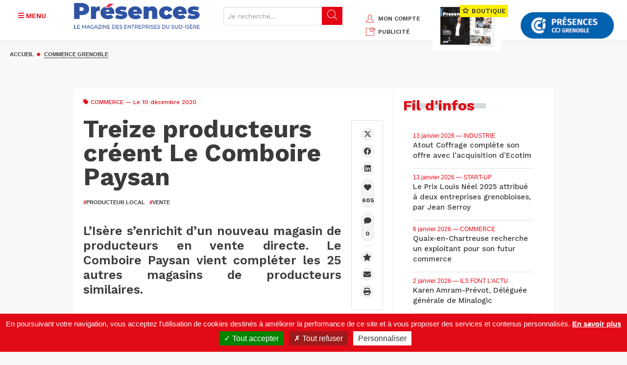

--- FILE ---
content_type: text/html; charset=UTF-8
request_url: https://www.presences-grenoble.fr/actualites-commerce-grenoble/treize-producteurs-creent-le-comboire-paysan.htm
body_size: 18328
content:
<!DOCTYPE html>
<html lang="fr" dir="ltr" prefix="og: https://ogp.me/ns#">
  <head>
    <meta charset="utf-8" />
<link rel="canonical" href="https://www.presences-grenoble.fr/actualites-commerce-grenoble/treize-producteurs-creent-le-comboire-paysan.htm" />
<link rel="image_src" href="https://www.presences-grenoble.fr/sites/default/files/styles/agenda_detail_normal/public/2020-12/comboire_paysan.jpg?itok=8gHpzmNV" />
<meta property="og:type" content="Article" />
<meta property="og:url" content="https://www.presences-grenoble.fr/actualites-commerce-grenoble/treize-producteurs-creent-le-comboire-paysan.htm" />
<meta property="og:title" content="Treize producteurs créent Le Comboire Paysan | Magazine Présences Grenoble" />
<meta property="og:description" content="L’Isère s’enrichit d’un nouveau magasin de producteurs en vente directe. Le Comboire Paysan vient compléter les 25 autres magasins de producteurs similaires." />
<meta property="og:image" content="https://www.presences-grenoble.fr/sites/default/files/styles/agenda_detail_normal/public/2020-12/comboire_paysan.jpg?itok=8gHpzmNV" />
<meta name="Generator" content="Drupal 10 (https://www.drupal.org)" />
<meta name="MobileOptimized" content="width" />
<meta name="HandheldFriendly" content="true" />
<meta name="viewport" content="width=device-width, initial-scale=1.0" />
<script src="https://www.google.com/recaptcha/api.js?hl=fr" async defer></script>
<script type='text/javascript'>
  var googletag = googletag || {};
  googletag.cmd = googletag.cmd || [];
  // Add a place to store the slot name variable.
  googletag.slots = googletag.slots || {};

  (function() {
    var useSSL = 'https:' == document.location.protocol;
    var src = (useSSL ? 'https:' : 'http:') +
      '//securepubads.g.doubleclick.net/tag/js/gpt.js';

    var gads = document.createElement('script');
    gads.async = true;
    gads.type = 'text/javascript';
    gads.src = src;
    var node = document.getElementsByTagName('script')[0];
    node.parentNode.insertBefore(gads, node);
    
  })();
</script>
<script type="text/javascript">
  googletag.cmd.push(function() {

  
  googletag.slots["pub_fiche_presences_bloc_300x250"] = googletag.defineSlot("/8799881/Fiche_Presences300x250", [300, 250], "js-dfp-tag-pub_fiche_presences_bloc_300x250")

    .addService(googletag.pubads())

  
  
  
      ;

  });

</script>
<script type="text/javascript">
  googletag.cmd.push(function() {

  
  googletag.slots["pub_fiche_presences_banniere_768x90"] = googletag.defineSlot("/8799881/Fiche_Presences728x90", [728, 90], "js-dfp-tag-pub_fiche_presences_banniere_768x90")

    .addService(googletag.pubads())

  
  
  
      ;

  });

</script>
<script type="text/javascript">
googletag.cmd.push(function() {

      googletag.pubads().enableAsyncRendering();
        googletag.pubads().enableSingleRequest();
        googletag.pubads().collapseEmptyDivs();
      
  googletag.enableServices();
});

</script>
<link rel="icon" href="/sites/default/files/cible.png" type="image/png" />
<link rel="alternate" hreflang="fr" href="https://www.presences-grenoble.fr/actualites-commerce-grenoble/treize-producteurs-creent-le-comboire-paysan.htm" />

    <title>Treize producteurs créent Le Comboire Paysan | Magazine Présences Grenoble</title>
    <link rel="stylesheet" media="all" href="/sites/default/files/css/css_WZCK9ccW09D2tyeQ1fbTWS9SgSeaeFM8ASm5ew0D5l8.css?delta=0&amp;language=fr&amp;theme=presences_grenoble&amp;include=eJxtjkEOwzAIBD_k1E-KCCUtKrYRkEN-X6uR5Rx6YwcxrDaR_LRDQR7a50W4fjz56UElb-CU1MipIvn6MqptE8p31H4ojd2KrRQypDzIMsg_U4AFwYEcXZQ8INiD0UenSeYHUJ7yHhKCBr7hqruzBNm4v9IX_rNafw" />
<link rel="stylesheet" media="all" href="/sites/default/files/css/css_MUcZB-pz2Bmknb1QFACxCUU9LVl8F3drhO8Onx_Qp1Q.css?delta=1&amp;language=fr&amp;theme=presences_grenoble&amp;include=eJxtjkEOwzAIBD_k1E-KCCUtKrYRkEN-X6uR5Rx6YwcxrDaR_LRDQR7a50W4fjz56UElb-CU1MipIvn6MqptE8p31H4ojd2KrRQypDzIMsg_U4AFwYEcXZQ8INiD0UenSeYHUJ7yHhKCBr7hqruzBNm4v9IX_rNafw" />
<link rel="stylesheet" media="print" href="/sites/default/files/css/css_fjs_G1ph-Xf_B8HE-LLSQVX-D01huHqMJpaAmlF2mgk.css?delta=2&amp;language=fr&amp;theme=presences_grenoble&amp;include=eJxtjkEOwzAIBD_k1E-KCCUtKrYRkEN-X6uR5Rx6YwcxrDaR_LRDQR7a50W4fjz56UElb-CU1MipIvn6MqptE8p31H4ojd2KrRQypDzIMsg_U4AFwYEcXZQ8INiD0UenSeYHUJ7yHhKCBr7hqruzBNm4v9IX_rNafw" />
<link rel="stylesheet" media="all" href="/sites/default/files/css/css_LoQjxpM4d8FC5UivYz-RLiQMUiHI9I2gzbJOYUI6Fx4.css?delta=3&amp;language=fr&amp;theme=presences_grenoble&amp;include=eJxtjkEOwzAIBD_k1E-KCCUtKrYRkEN-X6uR5Rx6YwcxrDaR_LRDQR7a50W4fjz56UElb-CU1MipIvn6MqptE8p31H4ojd2KrRQypDzIMsg_U4AFwYEcXZQ8INiD0UenSeYHUJ7yHhKCBr7hqruzBNm4v9IX_rNafw" />

    
        <!--fonts-->
    <link href="https://fonts.googleapis.com/css?family=Work+Sans:400,500,600,700,800,900" rel="stylesheet">
    <link href="https://fonts.googleapis.com/css?family=Source+Sans+Pro:400,700,900" rel="stylesheet">
      <link rel="stylesheet" href="https://cdnjs.cloudflare.com/ajax/libs/font-awesome/6.4.2/css/all.min.css" integrity="sha512-z3gLpd7yknf1YoNbCzqRKc4qyor8gaKU1qmn+CShxbuBusANI9QpRohGBreCFkKxLhei6S9CQXFEbbKuqLg0DA==" crossorigin="anonymous" referrerpolicy="no-referrer" />

    <!-- HTML5 shim and Respond.js for IE8 support of HTML5 elements and media queries -->
    <!-- WARNING: Respond.js doesn't work if you view the page via file:// -->
    <!--[if lt IE 9]>
    <script src="https://oss.maxcdn.com/html5shiv/3.7.2/html5shiv.min.js"></script>
    <script src="https://oss.maxcdn.com/respond/1.4.2/respond.min.js"></script>
    <![endif]-->

<!-- Matomo -->

<script>

  var _paq = window._paq = window._paq || [];

  /* tracker methods like "setCustomDimension" should be called before "trackPageView" */

  _paq.push(['trackPageView']);

  _paq.push(['enableLinkTracking']);

  (function() {

    var u="https://statswebauracci.fr/";

    _paq.push(['setTrackerUrl', u+'matomo.php']);

    _paq.push(['setSiteId', '9']);

    var d=document, g=d.createElement('script'), s=d.getElementsByTagName('script')[0];

    g.async=true; g.src=u+'matomo.js'; s.parentNode.insertBefore(g,s);

  })();

</script>

<!-- End Matomo Code -->

  </head>
  <body>
        <a href="#main-content" class="visually-hidden focusable">
      Aller au contenu principal
    </a>
    
      <div class="dialog-off-canvas-main-canvas" data-off-canvas-main-canvas>
    
<header class="container-fluid blk-header">
    <div class="row">
          <div>
    <div id="block-marquedusite">
  
    
      <div class="col-xs-12 col-sm-7">
        <div class="row">
            <div class="col-xs-3 col-sm-3 col-md-2">
                <button class="btn btn-menu secondary js-menu-btn" type="button">
                    <i class="fa-solid fa-bars" aria-hidden="true"></i>
                    <i class="fa-solid fa-close" aria-hidden="true"></i>
                    <span class="text-uppercase">Menu</span>
                </button>
            </div>
            <div class="col-xs-6 col-sm-6 col-md-5">
                                    <a href="/" title="Accueil">
                      <img
                        height="75"
                        alt="Présences Grenoble"
                        class="img-responsive logo"
                        src="/sites/default/files/presence_0.png"
                      />
                    </a>
                                                
            </div>

            
            <form class="col-xs-3 col-sm-3 col-md-5 form-search" method="get" action="/search/node">
                <div class="input-group">
                    <input type="text" class="form-control hidden-xs hidden-sm js-search-input" placeholder="Je recherche..." data-drupal-selector="edit-keys" type="search" id="edit-keys" name="keys" value="" size="15" maxlength="128">
                    <span class="mobile-search-btn visible-xs-inline-block visible-sm-inline-block js-show-search">
                        <i class="icon-search" aria-hidden="true"></i>
                    </span>
                    <span class="input-group-btn hidden-xs hidden-sm">
                        <button class="btn btn-default" data-drupal-selector="edit-submit" type="submit" id="edit-submit"><i class="icon-search" aria-hidden="true"></i></button>
                    </span>
                </div>
            </form>

        </div>
    </div>
</div>
<div id="block-blockheaderright">
  
    
      <div class="col-xs-12 col-md-5">
    <div class="header-sidebar">
        <ul class="text-uppercase header-links hidden-xs">
            <li><a href="/user" title="Mon compte"><i class="icon-user secondary"></i>mon compte</a></li>
            <li><a href="/publicite" title="PUBLICITÉ"><i class="icon-incoming-pub secondary"></i>PUBLICITÉ</a></li>
        </ul>
        <div class="ecomm-header">
                        <a href="/nos-offres" class="hidden-sm hidden-xs text-uppercase header-offers" title="Nos offres">
                <img src="/themes/presences_grenoble/img/double-page.jpg" width="140" height="83" alt="" class="img-responsive">
                <span class="h2"><i class="icon-ministar"></i> BOUTIQUE</span>
              <div id="ecomm-basket-header"></div>
            </a>
                    </div>
        <div id="ecomm-basket-header-responsive">
            <div id="ecomm-basket-wrapper">
                <a id="header-basket-responsive" href="/mon-panier" title="Panier">
                    <i class="fa fa-shopping-cart" aria-hidden="true"></i>
                </a>
            </div>
        </div>
        <a href="http://www.grenoble.cci.fr/" target="_blank" title="CCI Grenoble" class="hidden-sm hidden-xs header-partners">
            <img src="/themes/presences_grenoble//img/header/logo-CCI.png" width="190" height="61" alt="CCI Grenoble" class="img-responsive">
        </a>
    </div>
</div>

  </div>
<div id="block-blockmenuleft">
  
    
      <nav class="col-sm-12 text-uppercase menu">
    <ul class="nav">
    <li><a href="/actualites-industrie-grenoble.htm" title="Industrie"><i class="fa fa-circle" aria-hidden="true"></i>Industrie</a></li><li><a href="/actualites-services-grenoble.htm" title="Services"><i class="fa fa-circle" aria-hidden="true"></i>Services</a></li><li class="expand"><a href="/actualites-commerce-grenoble.htm" title="Commerce" class="active"><i class="fa fa-circle" aria-hidden="true"></i>Commerce</a></li><li><a href="/actualites-amenagement-grenoble.htm" title="Aménagement"><i class="fa fa-circle" aria-hidden="true"></i>Aménagement</a></li><li><a href="/actualites-tendances-grenoble.htm" title="Tendances"><i class="fa fa-circle" aria-hidden="true"></i>Tendances</a><ul><li>
                            <a href="/actualites-tendances-grenoble/start-up.htm" title="Start-up" >
                                <i class="fa fa-circle" aria-hidden="true"></i>
                                Start-up
                            </a>
                        </li><li>
                            <a href="/actualites-tendances-grenoble/innovation.htm" title="Innovation" >
                                <i class="fa fa-circle" aria-hidden="true"></i>
                                Innovation
                            </a>
                        </li><li>
                            <a href="/actualites-tendances-grenoble/numerique.htm" title="Numérique" >
                                <i class="fa fa-circle" aria-hidden="true"></i>
                                Numérique
                            </a>
                        </li><li>
                            <a href="/actualites-tendances-grenoble/financement-participatif.htm" title="Financement" >
                                <i class="fa fa-circle" aria-hidden="true"></i>
                                Financement
                            </a>
                        </li><li>
                            <a href="/actualites-tendances-grenoble/developpement-durable" title="Economie verte / Smart city" >
                                <i class="fa fa-circle" aria-hidden="true"></i>
                                Economie verte / Smart city
                            </a>
                        </li><li>
                            <a href="/actualites-tendances-grenoble/management.htm" title="Management / Formation / RH" >
                                <i class="fa fa-circle" aria-hidden="true"></i>
                                Management / Formation / RH
                            </a>
                        </li><li>
                            <a href="/actualites-tendances-grenoble/societe.htm" title="Economie sociale et solidaire" >
                                <i class="fa fa-circle" aria-hidden="true"></i>
                                Economie sociale et solidaire
                            </a>
                        </li></ul></li><li><a href="/actualites-tourisme-grenoble.htm" title="Tourisme"><i class="fa fa-circle" aria-hidden="true"></i>Tourisme</a><ul><li>
                            <a href="/actualites-tourisme-grenoble/a-table.htm" title="A table" >
                                <i class="fa fa-circle" aria-hidden="true"></i>
                                A table
                            </a>
                        </li><li>
                            <a href="/actualites-tourisme-grenoble/hotels.htm" title="Hôtels et hébergements" >
                                <i class="fa fa-circle" aria-hidden="true"></i>
                                Hôtels et hébergements
                            </a>
                        </li><li>
                            <a href="/actualites-tourisme-grenoble/loisirs.htm" title="Loisirs" >
                                <i class="fa fa-circle" aria-hidden="true"></i>
                                Loisirs
                            </a>
                        </li><li>
                            <a href="/actualites-tourisme-grenoble/tourisme-d-affaires.htm" title="Tourisme d’affaires" >
                                <i class="fa fa-circle" aria-hidden="true"></i>
                                Tourisme d’affaires
                            </a>
                        </li></ul></li><li><a href="/actualites-made-in-alpes-grenoble.htm" title="Made in Alpes"><i class="fa fa-circle" aria-hidden="true"></i>Made in Alpes</a></li><li><a href="/experts" title="Experts"><i class="fa fa-circle" aria-hidden="true"></i>Experts</a></li><li><a href="/ils-font-l-actu" title="Ils font l'actu"><i class="fa fa-circle" aria-hidden="true"></i>Ils font l'actu</a></li><li><a href="/liste-dossier" title="Dossiers éco"><i class="fa fa-circle" aria-hidden="true"></i>Dossiers éco</a></li>
    </ul>
    <ul class="tools">
        <li class="tool"><a href="https://www.presences-grenoble.fr/liste-agenda" title="Agenda éco" data-term-id="60"><span class="picto"><img src="/sites/default/files/agenda.png" alt="Agenda éco" aria-hidden="true" width="26" height="26"></span>Agenda éco</a></li><li class="tool"><a href="/liste-fil-infos" title="Fil d'infos" data-term-id="21"><span class="picto"><img src="/sites/default/files/info-list.png" alt="Fil d'infos" aria-hidden="true" width="26" height="26"></span>Fil d'infos</a></li><li class="tool"><a href="/liste-elles-recrutent" title="Les entreprises qui recrutent" data-term-id="22"><span class="picto"><img src="/sites/default/files/search-doc.png" alt="Les entreprises qui recrutent" aria-hidden="true" width="26" height="26"></span>Les entreprises qui recrutent</a></li><li class="tool tool-parent js-tool-parent"><a href="/node/158873" title="Palmarès des entreprises" data-term-id-cr1757="23"><span class="picto"><img src="/sites/default/files/ranking.png" alt="Palmarès des entreprises" aria-hidden="true" width="26" height="26"></span>Palmarès des entreprises</a><ul><li>
                            <a href="https://www.presences-grenoble.fr/actualites-classement-de-l-annee-grenoble/trophees-presences-2025-un-palmares-d-exception.htm" title="Classement de l'année" >
                                <i class="fa fa-circle" aria-hidden="true"></i>
                                Classement de l'année
                            </a>
                        </li><li>
                            <a href="https://www.presences-grenoble.fr/actualites-classement-grenoble/trophees-et-classements-des-entreprises-de-la-region-grenobloise-du" title="Anciens classements" >
                                <i class="fa fa-circle" aria-hidden="true"></i>
                                Anciens classements
                            </a>
                        </li></ul></li><li class="tool"><a href="/node/401" title="En images" data-term-id="61"><span class="picto"><img src="/sites/default/files/camera.png" alt="En images" aria-hidden="true" width="26" height="26"></span>En images</a></li><li class="tool"><a href="/boite-a-outils" title="Boite à outils" data-term-id="62"><span class="picto"><img src="/sites/default/files/toolbox.png" alt="Boite à outils" aria-hidden="true" width="26" height="26"></span>Boite à outils</a></li><li class="tool"><a href="/publication" title="Nos magazines" data-term-id="63"><span class="picto"><img src="/sites/default/files/book.png" alt="Nos magazines" aria-hidden="true" width="26" height="26"></span>Nos magazines</a></li>
    </ul>
    <ul class="hidden-md hidden-lg nav">
        <li class="hidden-sm hidden-md hidden-lg"><a href="/mon-panier" title="Mon panier"><i class="fa fa-circle" aria-hidden="true"></i>Mon panier</a></li>
        <li class="hidden-sm hidden-md hidden-lg"><a href="/user" title="Mon compte"><i class="fa fa-circle" aria-hidden="true"></i>Mon compte</a></li>
        <li class="hidden-sm hidden-md hidden-lg"><a href="/regie-pub" title="Régie pub"><i class="fa fa-circle" aria-hidden="true"></i>Régie pub</a></li>
        <li><a href="/nos-offres" title="Nos offres"><i class="fa fa-circle" aria-hidden="true"></i>Nos offres</a></li>
    </ul>
    <ul class="socials text-center">
        <li><a href="https://www.linkedin.com/company/magazine-pr%C3%A9sences-cci-grenoble/" target="_blank" title="linkedin" aria-label="LinkedIn"><i class="fa-brands fa-linkedin" aria-hidden="true"></i></a></li>
        <li><a href="https://www.facebook.com/magazinePresences/" target="_blank" title="facebook" aria-label="Facebook"><i class="fa-brands fa-facebook" aria-hidden="true"></i></a></li>
        <li><a href="https://twitter.com/PresencesMag" target="_blank" title="X" aria-label="X"><i class="fa-brands fa-x-twitter" aria-hidden="true"></i></a></li>
        <li><a href="https://fr.pinterest.com/presences/" target="_blank" title="pinterest" aria-label="Pinterest"><i class="fa-brands fa-pinterest-p" aria-hidden="true"></i></a></li>
        <li><a href="https://www.youtube.com/user/PresencesGrenoble" target="_blank" title="youtube" aria-label="Youtube"><i class="fa-brands fa-youtube" aria-hidden="true"></i></a></li>
        <li><a href="/rss.xml" title="rss" target="_blank" aria-label="RSS"><i class="fa-solid fa-rss" aria-hidden="true"></i></a></li>
        <li><a href="/newsletter" title="S'abonner" class="secondary" aria-label="S'abonner"><i class="fa-solid fa-envelope" aria-hidden="true"></i></a></li>
    </ul>
</nav>

  </div>

  </div>

    </div>
</header>

<div class="container-global">
        <a href="https://www.presences-grenoble.fr"><img src="/sites/default/files/logo-presence.jpg" alt="Présences Grenoble" class="logo-print"></a>
    <main>
          <div>
    <div id="block-presences-grenoble-breadcrumbs">
  
    
      
  <div class="container-fluid">
    <div class="hidden-xs row">
      <div class="col-md-12">
        <ol class="breadcrumb">
                  <li  >
                          <a href="/">Accueil</a>
                      </li>
                            <li  class="active"  >
                          <a href="/actualites-commerce-grenoble.htm">Commerce Grenoble</a>
                      </li>
                          </ol>
      </div>
    </div>
  </div>


  </div>

  </div>

        <!--main content-->
        <div class="container-fluid js-banner">
              <div>
    <div id="block-blockpub" class="container-fluid js-banner" style="clear:both;">
  
    
      <!-- banniere -->
    <div class="row hidden-xs mb-30">
        <div class="col-md-12 text-center">
                            <div id="block-dfptagpubfichepresencesbanniere768x90">
  
    
      <div id="js-dfp-tag-pub_fiche_presences_banniere_768x90">
        <script type="text/javascript">
            googletag.cmd.push(function() {
                googletag.display('js-dfp-tag-pub_fiche_presences_banniere_768x90');
            });
    
    </script>
</div>

  </div>

                    </div>
    </div>

  </div>

  </div>

        </div>
        <div class="container bg-white">
              <div>
    <div data-drupal-messages-fallback class="hidden"></div><div id="block-presences-grenoble-content">
  
    
      
<div class="row">
    <div class="col-xs-12 col-md-8 col-pr content-left js-content-scroll">
        <div class="row mb-30">
            <div class="col-xs-12">
                <div class="blk-article">
                    <div class="small secondary">
                                                <i class="fa fa-tag" aria-hidden="true"></i>
                        <span class="text-uppercase">
                                                        <a href="/actualites-commerce-grenoble.htm">Commerce</a>
                        </span>
                                                <span> —  Le 10 décembre 2020 </span>
                                                                    </div>
                    <h1><span>Treize producteurs créent Le Comboire Paysan</span>
</h1>

                                            <ul class="text-uppercase tags">
                                                                                                                                                                                                                                                                                                                                                                                                                                                                                                                                                                                                                                                                                                                                                                                                                                                                                                                                                                                                                                    <li>
                                                                                <a href="/recherche?keys=&amp;f%5B0%5D=type%3Aarticle&amp;f%5B3%5D=hashtag%3Aproducteur%20local" target="_self">
                                            <span class="secondary">#</span>producteur local
                                        </a>
                                    </li>
                                                                                                                                <li>
                                                                                <a href="/recherche?keys=&amp;f%5B0%5D=type%3Aarticle&amp;f%5B3%5D=hashtag%3Avente" target="_self">
                                            <span class="secondary">#</span>vente
                                        </a>
                                    </li>
                                                                                                                                                                                                            </ul>
                    
                                            <p class="intro">L’Isère s’enrichit d’un nouveau magasin de producteurs en vente directe. Le Comboire Paysan vient compléter les 25 autres magasins de producteurs similaires.</p>
                    

                                            <div class="blk-article-img">
                                                        
            <div>  <img loading="lazy" class="img-responsive agenda_detail_normal" src="/sites/default/files/styles/agenda_detail_normal/public/2020-12/comboire_paysan.jpg?itok=8gHpzmNV" width="698" height="380" alt="" title="La vente directe constitue un canal de vente essentiel pour les producteurs © J.-M. Blache" />


</div>
      
                                                            <div class="caption">
                                    La vente directe constitue un canal de vente essentiel pour les producteurs © J.-M. Blache
                                </div>
                                                    </div>
                    
                                            <div class="wysiwyg">
                            
                        <div><p>Depuis le 20 octobre, l’Espace Comboire a vu s’installer <a href="https://le-comboire-paysan.business.site/?utm_source=gmb&amp;utm_medium=referral" target="_blank" title="Le Comboire Paysan">Le Comboire Paysan</a>, qui propose des produits alimentaires locaux en vente directe. Cette SARL rassemble 13 producteurs venus des quatre coins de l’Isère (Belledonne, Vercors, Chartreuse, Grésivaudan, Royan…) ainsi que de deux départements limitrophes (Drôme et Ain). Ensemble, ils ont réalisé un investissement de 400 k€ pour monter le projet, avec l’aide de la Région et du Département à hauteur d’environ 40 %. Environ 15 % du prix de vente sert à assurer la gestion des 300 m² de locaux ainsi que l’emploi d’un salarié et un apprenti. L’établissement a été accompagné par la Chambre d’agriculture de l’Isère qui, en 10 ans, a déjà suivi l’ouverture de 25 autres magasins de producteurs.</p>

<h2>Une offre de produits locaux</h2>

<p>Sur les étals, légumes, fruits, viande, fromages, produits laitiers, desserts, escargots ou encore miel. Chaque producteur assure une demi-journée de présence au magasin en tant que salarié et apporte par la même occasion ses produits. Florence Jasserand est l’une de ces 13 producteurs, spécialisée dans les produits laitiers à Méaudre. “Je ne souhaitais pas produire du fromage, car nous sommes déjà nombreux à proposer du bleu du Vercors. Je me suis donc lancée, un peu par hasard, dans une formation auprès d’un glacier Meilleur Ouvrier de France, décrit-elle. Je confectionne aujourd’hui les glaces, les crèmes desserts et les yaourts du magasin.” Pour compléter l’offre, le magasin s’appuie également sur une vingtaine de dépôts-vendeurs qui fournissent des compléments de gamme non produits par les associés, comme la farine.<br>
<strong>R. Epitropakis</strong></p>

<div class="clearfix">
<div class="col-left">
<h3 class="picto-title mb-30 secondary"><i aria-hidden="true" class="icon-infos">&nbsp;</i><span>Infos clés</span></h3>

<div class="mea-cont">
<ul class="mea-list">
	<li>13 producteurs locaux</li>
	<li>Vente directe</li>
	<li>Ouvert pendant le confinement</li>
</ul>
</div>
</div>

<div class="col-right">
<h3 class="picto-title mb-30 secondary"><i aria-hidden="true" class="icon-links">&nbsp;</i><span>A savoir</span></h3>

<div class="mea-cont">
<ul class="mea-list">
	<li>L’Isère est le département qui&nbsp;tient la première place en nombre de points&nbsp;de vente collectifs.</li>
</ul>
</div>
</div>
</div>
</div>
            
                        </div>
                    
                    
                </div>
            </div>
        </div>

        
                                    
        <!-- TODO article premium LOT 2 -->
              
        <div class="row">
            <div class="col-xs-12">
                <div>
                    
                </div>
            </div>
        </div>

          <section>
      <div id="accordionComment" class="blk-comment js-blk-commentaire visually-hidden">
                      <h2 class="text-uppercase">Commentaires</h2>
                    <div>
              

                              <div class="frm-comment">
                  <h2>Ajouter un commentaire</h2>
                    <form class="comment-comment-form comment-form" data-drupal-selector="comment-form" action="/comment/reply/node/137091/comment" method="post" id="comment-form" accept-charset="UTF-8">
  <div class="field--type-language field--name-langcode field--widget-language-select js-form-wrapper form-wrapper" data-drupal-selector="edit-langcode-wrapper" id="edit-langcode-wrapper">      <div class="js-form-item form-item js-form-type-language-select form-item-langcode-0-value js-form-item-langcode-0-value">
            Langue
  
        <select data-drupal-selector="edit-langcode-0-value" aria-describedby="edit-langcode-0-value--description" id="edit-langcode-0-value" name="langcode[0][value]" class="form-select form-control"><option value="fr" selected="selected">Français</option><option value="en">English</option><option value="und">- Non spécifié -</option><option value="zxx">- Non applicable -</option></select>
            <div id="edit-langcode-0-value--description" class="description">
      La langue du commentaire.
    </div>
    </div>

  </div>
<input autocomplete="off" data-drupal-selector="form-je8ksdcqdkm-epyvq8mqzb5xd-sb95rdrfqruy172wc" type="hidden" name="form_build_id" value="form-je8KSDcQDKm_epYvq8mqZB5Xd_sb95RDrFQRuY172Wc" class="form-control" />
<input data-drupal-selector="edit-comment-comment-form" type="hidden" name="form_id" value="comment_comment_form" class="form-control" />
<div class="field--type-text-long field--name-comment-body field--widget-text-textarea js-form-wrapper form-wrapper" data-drupal-selector="edit-comment-body-wrapper" id="edit-comment-body-wrapper">      <div class="js-text-format-wrapper js-form-item form-item">
  <div class="js-form-item form-item js-form-type-textarea form-item-comment-body-0-value js-form-item-comment-body-0-value">
            Votre commentaire
  
        <div>
  <textarea class="js-text-full text-full form-textarea required" data-entity_embed-host-entity-langcode="fr" data-media-embed-host-entity-langcode="fr" data-drupal-selector="edit-comment-body-0-value" id="edit-comment-body-0-value" name="comment_body[0][value]" rows="5" cols="60" placeholder="" required="required" aria-required="true"></textarea>
</div>

          </div>
<div class="js-filter-wrapper js-form-wrapper form-wrapper" data-drupal-selector="edit-comment-body-0-format" id="edit-comment-body-0-format"><div data-drupal-selector="edit-comment-body-0-format-help" id="edit-comment-body-0-format-help" class="js-form-wrapper form-wrapper"><a href="/filter/tips" target="_blank" data-drupal-selector="edit-comment-body-0-format-help-about" id="edit-comment-body-0-format-help-about">À propos des formats de texte</a></div>
<div class="js-filter-guidelines js-form-wrapper form-wrapper" data-drupal-selector="edit-comment-body-0-format-guidelines" id="edit-comment-body-0-format-guidelines"><div data-drupal-format-id="restricted_html">
  <h4>HTML restreint</h4>
  
  
    
          <ul>
              <li>Balises HTML autorisées : &lt;a href hreflang class title aria-label&gt; &lt;em&gt; &lt;strong&gt; &lt;cite&gt; &lt;blockquote cite&gt; &lt;code&gt; &lt;ul type&gt; &lt;ol start type&gt; &lt;li&gt; &lt;dl&gt; &lt;dt&gt; &lt;dd&gt; &lt;h2 id&gt; &lt;h3 id&gt; &lt;h4 id&gt; &lt;h5 id&gt; &lt;h6 id&gt; &lt;span class&gt; &lt;div class&gt;</li>
              <li>Les lignes et les paragraphes vont à la ligne automatiquement.</li>
              <li>Les adresses de pages web et les adresses courriel se transforment en liens automatiquement.</li>
            </ul>
    
    
  
</div>
</div>
</div>

  </div>

  </div>
<div class="field--type-email field--name-field-comment-email field--widget-email-default js-form-wrapper form-wrapper" data-drupal-selector="edit-field-comment-email-wrapper" id="edit-field-comment-email-wrapper">      <div class="js-form-item form-item js-form-type-email form-item-field-comment-email-0-value js-form-item-field-comment-email-0-value">
            Email
  
        <input data-drupal-selector="edit-field-comment-email-0-value" aria-describedby="edit-field-comment-email-0-value--description" type="email" id="edit-field-comment-email-0-value" name="field_comment_email[0][value]" value="" size="60" maxlength="254" placeholder="" class="form-email required form-control" required="required" aria-required="true" />

            <div id="edit-field-comment-email-0-value--description" class="description">
      Merci de saisir votre adresse email
    </div>
    </div>

  </div>
<div class="field--type-string field--name-field-comment-name field--widget-string-textfield js-form-wrapper form-wrapper" data-drupal-selector="edit-field-comment-name-wrapper" id="edit-field-comment-name-wrapper">      <div class="js-form-item form-item js-form-type-textfield form-item-field-comment-name-0-value js-form-item-field-comment-name-0-value">
            Nom
  
        <input class="js-text-full text-full form-text required form-control" data-drupal-selector="edit-field-comment-name-0-value" aria-describedby="edit-field-comment-name-0-value--description" type="text" id="edit-field-comment-name-0-value" name="field_comment_name[0][value]" value="" size="60" maxlength="255" placeholder="" required="required" aria-required="true" />

            <div id="edit-field-comment-name-0-value--description" class="description">
      Merci de saisir votre nom
    </div>
    </div>

  </div>


                    <fieldset  data-drupal-selector="edit-captcha" class="captcha captcha-type-challenge--recaptcha">
          <legend class="captcha__title js-form-required form-required">
            CAPTCHA
          </legend>
                  <div class="captcha__element">
            <input data-drupal-selector="edit-captcha-sid" type="hidden" name="captcha_sid" value="17041032" class="form-control" />
<input data-drupal-selector="edit-captcha-token" type="hidden" name="captcha_token" value="rribAV09XrkgC07XJ6mYijdIfoY-ohLC7g5MrtuVoDQ" class="form-control" />
<input data-drupal-selector="edit-captcha-response" type="hidden" name="captcha_response" value="Google no captcha" class="form-control" />
<div class="g-recaptcha" data-sitekey="6LcuB7gUAAAAADAas7GBMVDzJIZrSEI9sRomaCaQ" data-theme="light" data-type="image"></div><input data-drupal-selector="edit-captcha-cacheable" type="hidden" name="captcha_cacheable" value="1" class="form-control" />

          </div>
                      <div class="captcha__description description">Cette question sert à vérifier si vous êtes un visiteur humain ou non afin d&#039;éviter les soumissions de pourriel (spam) automatisées.</div>
                          </fieldset>
            <div data-drupal-selector="edit-actions" class="form-actions js-form-wrapper form-wrapper" id="edit-actions"><input data-drupal-selector="edit-submit" type="submit" id="edit-submit--2" name="op" value="Enregistrer" class="button button--primary js-form-submit form-submit btn btn-default" />
</div>
<div class="url-textfield js-form-wrapper form-wrapper" style="display: none !important;"><div class="js-form-item form-item js-form-type-textfield form-item-url js-form-item-url">
            Leave this field blank
  
        <input autocomplete="off" data-drupal-selector="edit-url" type="text" id="edit-url--2" name="url" value="" size="20" maxlength="128" class="form-text form-control" />

          </div>
</div>

</form>

                </div>
                        </div>
      </div>
  </section>


                <div id="block-blocksocialshare">
  
    
      <div>
    <div class="mb-30 btn-group blk-toolbar-sharing js-toolbar-sharing" role="group" aria-label="Barre de partage">
        <div class="btn-group" role="group">
            <ul class="btn-group-social">
                <li>
                    <a href="https://twitter.com/intent/tweet?url=https%3A%2F%2Fwww.presences-grenoble.fr%2Factualites-commerce-grenoble%2Ftreize-producteurs-creent-le-comboire-paysan.htm&text=Treize+producteurs+cr%C3%A9ent+Le+Comboire+Paysan&via=PresencesMag" target="_blank" title="X" aria-label="X">
                        <i class="fa-brands fa-x-twitter" aria-hidden="true"></i>
                    </a>
                </li>
                <li>
                    <a href="http://www.facebook.com/sharer.php?u=https%3A%2F%2Fwww.presences-grenoble.fr%2Factualites-commerce-grenoble%2Ftreize-producteurs-creent-le-comboire-paysan.htm" target="_blank" title="facebook" aria-label="Facebook">
                        <i class="fa-brands fa-facebook" aria-hidden="true"></i>
                    </a>
                </li>
                <li>
                    <a href="https://www.linkedin.com/shareArticle?mini=true&url=https%3A%2F%2Fwww.presences-grenoble.fr%2Factualites-commerce-grenoble%2Ftreize-producteurs-creent-le-comboire-paysan.htm&title=Treize+producteurs+cr%C3%A9ent+Le+Comboire+Paysan" target="_blank" title="linkedin" aria-label="linkedin">
                        <i class="fa-brands fa-linkedin" aria-hidden="true"></i>
                    </a>
                </li>

                                                <li>
                    <a href="/like/137091" class="pill pg-like " target="_blank" title="J'aime" aria-label="J'aime">
                        <i class="fa-solid fa-heart" aria-hidden="true"></i>
                        <i class="count">605</i>
                    </a>
                                        <span class="pg-fail" style="display:none">Please try later</span>
                </li>
                
                <li class="hidden-xs">
                    <a href="#comment-form" class="pill js-comment-link" title="Réagir" aria-label="Réagir">
                        <i class="fa-solid fa-comment" aria-hidden="true"></i>
                        <i class="count">0</i>
                    </a>
                </li>
            </ul>
        </div>
        <div class="btn-group" role="group">
            <ul class="btn-group-react">
                <li>
                    <a id="browserBookmark" href="#" target="_blank" title="Ajouter aux favoris" aria-label="Ajouter aux favoris">
                        <i class="fa-solid fa-star" aria-hidden="true"></i>
                    </a>
                </li>
                                <li>
                    <a href="#" title="Envoyer par mail" aria-label="Envoyer par mail" class = "btn-email" data-toggle="modal" data-target="#share-email">
                        <i class="fa-solid fa-envelope" aria-hidden="true"></i>
                    </a>
                </li>
                                <li>
                    <a href="#" target="_blank" title="Imprimer" aria-label="Imprimer" onclick="window.print();">
                        <i class="fa-solid fa-print" aria-hidden="true"></i>
                    </a>
                </li>
                <li>
                    
                </li>
            </ul>
        </div>
            </div>
</div>

<div id="share-email" class="modal fade share-email" tabindex="-1" role="dialog">
    <div class="modal-dialog" role="document">
        <div class="modal-content">
            <div class="modal-header">
                <span class="h3">Partagez cet article</span>
                <i class="fa-solid fa-close secondary" aria-hidden="true"></i>
            </div>
            <div class="modal-body">
                <div class="partage-email">
                    <div id="pg-blk-form-email-share"><form class="presences-grenoble-email-share" data-drupal-selector="presences-grenoble-email-share" action="/actualites-commerce-grenoble/treize-producteurs-creent-le-comboire-paysan.htm" method="post" id="presences-grenoble-email-share" accept-charset="UTF-8">
  <div class="js-form-item form-item js-form-type-email form-item-from js-form-item-from">
            De
  
        <input placeholder="xxx@xxx.xx" data-drupal-selector="edit-from" type="email" id="edit-from" name="from" value="" size="60" maxlength="254" class="form-email required form-control" required="required" aria-required="true" />

          </div>
<div class="js-form-item form-item js-form-type-email form-item-to js-form-item-to">
            A
  
        <input placeholder="yyy@yyy.yy" data-drupal-selector="edit-to" type="email" id="edit-to" name="to" value="" size="60" maxlength="254" class="form-email required form-control" required="required" aria-required="true" />

          </div>
<div class="text-center"><input data-drupal-selector="edit-submit" type="submit" id="edit-submit" name="op" value="Partager" class="button js-form-submit form-submit btn btn-default" />
</div><input autocomplete="off" data-drupal-selector="form-56yf-1obvis43k8sq6q-6nn4ixoxqcqooguby7uembe" type="hidden" name="form_build_id" value="form-56Yf_1OBvIs43k8Sq6q-6NN4ixoxqCQoOgUby7UEmBE" class="form-control" />
<input data-drupal-selector="edit-presences-grenoble-email-share" type="hidden" name="form_id" value="presences_grenoble_email_share" class="form-control" />
<div class="url-textfield js-form-wrapper form-wrapper" style="display: none !important;"><div class="js-form-item form-item js-form-type-textfield form-item-url js-form-item-url">
            Leave this field blank
  
        <input autocomplete="off" data-drupal-selector="edit-url" type="text" id="edit-url" name="url" value="" size="20" maxlength="128" class="form-text form-control" />

          </div>
</div>

</form>
</div>
                </div>
            </div>
        </div>
    </div>
</div>

  </div>



    </div>

    <aside class="col-xs-12 col-md-4 aside">
        <div class="row">
            <div id="block-blockfildinfoaside">
  
    
      <div class="col-xs-12 col-sm-6 col-md-12">
    <h2 class="main-title secondary"><span>Fil d'infos</span></h2>
    <div class="mb-30 gutter-20 blk-recent-posts">
        <ul class="list-group">
                        <li class="list-group-item">
                <a href="/actualites-industrie-grenoble/atout-coffrage-complete-son-offre-avec-l-acquisition-d-ecotim.htm" class="list-group-item-cont">
                    <p class="small secondary">13 janvier 2026<span class="text-uppercase"> — Industrie</span></p>
                    <p class="list-group-item-heading">Atout Coffrage complète son offre avec l’acquisition d’Ecotim</p>
                </a>
            </li>
                        <li class="list-group-item">
                <a href="/actualites-start-grenoble/le-prix-louis-neel-2025-attribue-deux-entreprises-grenobloises-par-jean" class="list-group-item-cont">
                    <p class="small secondary">13 janvier 2026<span class="text-uppercase"> — Start-up</span></p>
                    <p class="list-group-item-heading">Le Prix Louis Néel 2025 attribué à deux entreprises grenobloises, par Jean Serroy</p>
                </a>
            </li>
                        <li class="list-group-item">
                <a href="/actualites-commerce-grenoble/quaix-en-chartreuse-recherche-un-exploitant-pour-son-futur-commerce" class="list-group-item-cont">
                    <p class="small secondary">6 janvier 2026<span class="text-uppercase"> — Commerce</span></p>
                    <p class="list-group-item-heading">Quaix-en-Chartreuse recherche un exploitant pour son futur commerce</p>
                </a>
            </li>
                        <li class="list-group-item">
                <a href="/actualites-ils-font-l-actu-grenoble/karen-amram-prevot-deleguee-generale-de-minalogic.htm" class="list-group-item-cont">
                    <p class="small secondary">2 janvier 2026<span class="text-uppercase"> — Ils font l&#039;actu</span></p>
                    <p class="list-group-item-heading">Karen Amram-Prévot, Déléguée générale de Minalogic</p>
                </a>
            </li>
                        <li class="list-group-item hidden-xs hidden-sm">
                <a href="/actualites-ils-font-l-actu-grenoble/simon-mirouze-nouveau-pdg-de-la-scop-alma.htm" class="list-group-item-cont">
                    <p class="small secondary">19 décembre 2025<span class="text-uppercase"> — Ils font l&#039;actu</span></p>
                    <p class="list-group-item-heading">Simon Mirouze, nouveau PDG de la Scop Alma </p>
                </a>
            </li>
                        <li class="list-group-item hidden-xs hidden-sm">
                <a href="/actualites-ils-font-l-actu-grenoble/hydrocop-leve-182-meu-pour-consolider-son-modele" class="list-group-item-cont">
                    <p class="small secondary">19 décembre 2025<span class="text-uppercase"> — Ils font l&#039;actu</span></p>
                    <p class="list-group-item-heading">Hydrocop lève 182 M€ pour consolider son modèle hydroélectrique</p>
                </a>
            </li>
                    </ul>
        <a href="/liste-fil-infos" class="text-uppercase link-plus"><i class="fa fa-plus-square secondary" aria-hidden="true"></i>Toutes les brèves</a>
    </div>
</div>

  </div>

        </div>
        <div class="row">
            <div id="block-blockpubrubriquebloc300x250" style="clear:both;">
  
    
      <!-- banniere -->
            <div id="block-dfptagpubfichepresencesbloc300x250">
  
    
      <div id="js-dfp-tag-pub_fiche_presences_bloc_300x250">
        <script type="text/javascript">
            googletag.cmd.push(function() {
                googletag.display('js-dfp-tag-pub_fiche_presences_bloc_300x250');
            });
    
    </script>
</div>

  </div>

    
  </div>

        </div>
        <div class="row">
            <div id="block-blockasidesondages">
  
    
      <!-- aside sondages -->

  </div>

            <div id="block-blockasidealire">
  
    
      <!--a lire-->
<div class="hidden visible-md visible-lg col-xs-12 col-sm-6 col-md-12">
	<h2 class="main-title secondary"><span>À lire</span></h2>
	<div class="blk-publication mb-30">
		<div class="gutter-20">
						<div class="text-center magazin-cover">
				<img src="/sites/default/files/styles/publication_accueil_vignette/public/2025-12/une-presences_2.jpg?itok=Tb4LZEYB" width="148" height="203" alt="décembre 2025 - janvier 2026" aria-hidden="true" class="img-responsive">
									<a href="https://www.calameo.com/read/005285911195c5f6a5758" class="btn btn-default" title="Feuilleter" aria-label="Feuilleter">Feuilleter</a>
				                					<a href="/node/161190?version=paper" class="btn btn-default v-papier" title="Version papier" aria-label="Version papier">&nbsp;</a>
                                			</div>
						<div class="magazin-info">
				<div class="text-uppercase magazin-date">
					<span class="edito">dernière édition</span>
					<span class="month">décembre 2025 - janvier 2026</span>
				</div>
								<a href="https://www.presences-grenoble.fr/actualites-classement-de-l-annee-grenoble/leader-de-l-annee-2025-mastergrid-l-emergence-d-un-leader" alt="" class="magazin-desc">
									<p class="magazin-title secondary">MasterGrid, Leader de l&#039;année</p>
					<p class="magazin-text"></p>
								</a>
								<a href="/publication" class="text-uppercase link-plus"><i class="fa fa-plus-square secondary" aria-hidden="true"></i>Toutes les publications</a>
			</div>
		</div>
	</div>
</div>

  </div>

        </div>
        <div class="row">
            <div id="block-blockabonnement">
  
    
      <div class="col-xs-12 col-sm-6 col-md-12">
    <!--abonnements-->
    <div class="gutter-20 blk-abo">
        <h3><span class="text-uppercase secondary">Présences</span> Abonnements</h3>
        <p>Découvrez toutes les offres de Présences</p>
        <a href="/nos-offres" class="btn btn-default" title="Abonnez-vous"
           aria-label="Abonnez-vous">Abonnez-vous</a>
    </div>
</div>

  </div>

        </div>
    </aside>
</div>

  </div>

  </div>

            
        </div>
    </main>
</div>

    <div class="container blk-similar-articles">
        <h2>A lire aussi</h2>
        <div class="row js-equal-height-wrapper">
                            <div class="col-xs-12 col-sm-4 col-md-3 mb-30">
                    <a href="/actualites-ils-font-l-actu-grenoble/soiree-trophee-des-elles-grenoble-l-entrepreneuriat-au-feminin" class="blk-focus-thumb blk-focus-small js-equal-height">
                                                                                                <img src="/sites/default/files/styles/img_same_topic/public/2024-06/witty_240606_tdl2024_65.png?itok=gOpn4lfv" aria-hidden="true" class="img-responsive" height="180" width="276">
                        <div class="media-body gutter-15">
                            <p class="text-uppercase small">Ils font l&#039;actu</p>
                            <p class="media-heading">Soirée Trophée des Elles à Grenoble : l’entrepreneuriat au féminin mis en avant</p>
                        </div>
                    </a>
                </div>
                            <div class="col-xs-12 col-sm-4 col-md-3 mb-30">
                    <a href="/actualites-ils-font-l-actu-grenoble/gem-prepare-aux-entretiens-avec-l-ia-et-la-vr.htm" class="blk-focus-thumb blk-focus-small js-equal-height">
                                                                                                <img src="/sites/default/files/styles/img_same_topic/public/2024-06/_dsc1929.jpg?itok=1bKzbBG0" aria-hidden="true" class="img-responsive" height="180" width="276">
                        <div class="media-body gutter-15">
                            <p class="text-uppercase small">Ils font l&#039;actu</p>
                            <p class="media-heading">GEM prépare aux entretiens avec l’IA et la VR</p>
                        </div>
                    </a>
                </div>
                            <div class="col-xs-12 col-sm-4 col-md-3 mb-30">
                    <a href="/actualites-management-formation-rh-grenoble/l-apprentissage-dans-le-btp-booste-l-insertion-dans-l" class="blk-focus-thumb blk-focus-small js-equal-height">
                                                                                                <img src="/sites/default/files/styles/img_same_topic/public/2024-06/btp_c_adobestock.png?itok=ZWacuU6F" aria-hidden="true" class="img-responsive" height="180" width="276">
                        <div class="media-body gutter-15">
                            <p class="text-uppercase small">Management / Formation / RH</p>
                            <p class="media-heading">L’apprentissage dans le BTP booste l’insertion dans l’emploi</p>
                        </div>
                    </a>
                </div>
                            <div class="col-xs-12 col-sm-4 col-md-3 mb-30">
                    <a href="/actualites-management-formation-rh-grenoble/antoine-ranaldi-gerant-de-sfie-je-crois-beaucoup-en-la" class="blk-focus-thumb blk-focus-small js-equal-height">
                                                                                                <img src="/sites/default/files/styles/img_same_topic/public/2024-06/sfie_c_j.-m._blache.png?itok=SLTiKG5E" aria-hidden="true" class="img-responsive" height="180" width="276">
                        <div class="media-body gutter-15">
                            <p class="text-uppercase small">Management / Formation / RH</p>
                            <p class="media-heading">Antoine Ranaldi, gérant de SFIE :  « Je crois beaucoup en la reconversion professionnelle d’adultes »</p>
                        </div>
                    </a>
                </div>
                            <div class="col-xs-12 col-sm-4 col-md-3 mb-30">
                    <a href="/actualites-industrie-grenoble/le-jour-ou-j-ai-pris-la-succession-de-mon-pere-la-tete-de-de-clermont" class="blk-focus-thumb blk-focus-small js-equal-height">
                                                                                                <img src="/sites/default/files/styles/img_same_topic/public/2024-06/vanessa_caprio_c_j.-m._blache.png?itok=fdQ8X6S0" aria-hidden="true" class="img-responsive" height="180" width="276">
                        <div class="media-body gutter-15">
                            <p class="text-uppercase small">Industrie</p>
                            <p class="media-heading">Le jour où…  « J’ai pris la succession de mon père à la tête de De Clermont »</p>
                        </div>
                    </a>
                </div>
                            <div class="col-xs-12 col-sm-4 col-md-3 mb-30">
                    <a href="/actualites-commerce-grenoble/le-bourg-d-oisans-se-transforme-et-s-embellit.htm" class="blk-focus-thumb blk-focus-small js-equal-height">
                                                                                                <img src="/sites/default/files/styles/img_same_topic/public/2024-06/c_le_bourg-doisans.png?itok=wk04f30p" aria-hidden="true" class="img-responsive" height="180" width="276">
                        <div class="media-body gutter-15">
                            <p class="text-uppercase small">Commerce</p>
                            <p class="media-heading">Le Bourg-d’Oisans se transforme et s’embellit</p>
                        </div>
                    </a>
                </div>
                            <div class="col-xs-12 col-sm-4 col-md-3 mb-30">
                    <a href="/actualites-experts-grenoble/j-ai-toujours-eu-envie-d-etre-entrepreneuse.htm" class="blk-focus-thumb blk-focus-small js-equal-height">
                                                                                                <img src="/sites/default/files/styles/img_same_topic/public/2024-06/sylvie_pellat_c_f._ardito.png?itok=Qd_TmbeS" aria-hidden="true" class="img-responsive" height="180" width="276">
                        <div class="media-body gutter-15">
                            <p class="text-uppercase small">Experts</p>
                            <p class="media-heading">« J’ai toujours eu envie d’être entrepreneuse »</p>
                        </div>
                    </a>
                </div>
                    </div>
    </div>

<div class="container bg-white blk-prefooter">
    <div id="block-blocksuiveznous">
  
    
      <!-- Suivez-Nous -->
<div class="row">
    <div class="col-xs-12 col-sm-6 mb-xs-30">
        <h2 class="main-title small secondary"><span>Suivez-nous</span></h2>
        <ul class="gutter-20 social-links">
            <li><a href="https://www.linkedin.com/company/magazine-pr%C3%A9sences-cci-grenoble/" target="_blank" title="linkedin" aria-label="LinkedIn"><i class="fa-brands fa-linkedin" aria-hidden="true"></i></a></li>
            <li><a href="https://www.facebook.com/magazinePresences/" target="_blank" title="facebook" aria-label="Facebook"><i class="fa-brands fa-facebook" aria-hidden="true"></i></a></li>
            <li><a href="https://twitter.com/PresencesMag" target="_blank" title="X" aria-label="X"><i class="fa-brands fa-x-twitter" aria-hidden="true"></i></a></li>
            <li><a href="https://fr.pinterest.com/presences/" target="_blank" title="pinterest" aria-label="Pinterest"><i class="fa-brands fa-pinterest" aria-hidden="true"></i></a></li>
            <li><a href="https://www.youtube.com/user/PresencesGrenoble" target="_blank" title="youtube" aria-label="Youtube"><i class="fa-brands fa-youtube" aria-hidden="true"></i></a></li>
        </ul>
    </div>
    <div class="col-xs-12 col-sm-6">
        <h2 class="main-title small secondary"><span>Abonnez-vous</span></h2>
        <div class="gutter-20 blk-newsletter">
            <a href="/nos-offres" title="S'abonner"><i class="picto-newsletter"></i></a>
            <span>Abonnez-vous &agrave; nos newsletters</span>
            <a href="/nos-offres" class="btn btn-default" title="S'abonner" aria-label="S'abonner">S'abonner</a>
        </div>
    </div>
</div>

  </div>

</div>

<!--footer-->
<footer class="container-fluid blk-footer">
      <div>
    <div id="block-blockmenufooter">
  
    
      <div class="row">
    <!--Menu Foooter Left -->
    <div class="col-xs-12 col-md-6">
        <h2>
          <img
            src="/sites/default/files/presence_0.png"
            alt="Présences"
            class="logo"
          >
        </h2>

        <div class="row">
            <ul class="col-xs-12 col-sm-4 col-md-5"><li><a href="/qui-sommes-nous" data-drupal-link-system-path="node/85">Qui sommes-nous ?</a></li><li><a href="/l-equipe-du-magazine-presences-grenoble" data-drupal-link-system-path="node/86">L'équipe</a></li><li><a href="/regie-pub">Publicité</a></li></ul><ul class="col-xs-12 col-sm-4 col-md-5"><li><a href="/nos-offres" data-drupal-link-system-path="nos-offres">Abonnement</a></li><li><a href="/contact" data-drupal-link-system-path="node/145">Nous contacter</a></li><li><a href="/mentions-legales" data-drupal-link-system-path="node/89">Mentions légales</a></li></ul><ul class="col-xs-12 col-sm-4 col-md-5"><li><a href="/sitemap" data-drupal-link-system-path="sitemap">Plan du site</a></li><li><a href="/conditions-generales-d-utilisation-du-site-presences" data-drupal-link-system-path="node/45435">Conditions générales</a></li><li><a href="https://www.presences-grenoble.fr/sites/default/files/2024-03/Accessibilite.pdf">Accessibilité</a></li></ul>
        </div>
    </div>

    <!--Menu Foooter Right -->
    <div class="col-xs-12 col-md-6">
        <h2 class="text-uppercase">
            Les sites du groupe CCI Grenoble
        </h2>

        <div class="row">
            <ul class="col-xs-12 col-sm-4 col-md-4"><li><a href="http://www.grenoble.cci.fr/">CCI de Grenoble</a></li><li><a href="https://www.grenoble-ecobiz.biz/">Ecobiz</a></li><li><a href="http://www.cciformation-grenoble.fr/">CCI Formation</a></li></ul><ul class="col-xs-12 col-sm-4 col-md-4"><li><a href="https://www.campusalternance-grenoble.fr/">Campus de l'alternance : IMT, IST, ISCO</a></li><li><a href="http://www.grenoble-em.com/">Grenoble EM</a></li><li><a href="http://www.grex.fr/">Grex</a></li></ul><ul class="col-xs-12 col-sm-4 col-md-4"><li><a href="http://www.wtc-grenoble.com/">WTC Grenoble</a></li><li><a href="http://www.congres-wtcgrenoble.com/">Centre de congrès</a></li></ul>
        </div>
    </div>
</div>
  </div>

  </div>

</footer>
  </div>

    

    <!--retour haut de page-->
    <div class="btn-backto-top js-to-top">
      <span class="hidden-xs">Retour haut de page</span>
      <button type="button" class="btn btn-default"><i class="fa fa-arrow-up" aria-hidden="true"></i></button>
    </div>

    <script type="application/json" data-drupal-selector="drupal-settings-json">{"path":{"baseUrl":"\/","pathPrefix":"","currentPath":"node\/137091","currentPathIsAdmin":false,"isFront":false,"currentLanguage":"fr"},"pluralDelimiter":"\u0003","suppressDeprecationErrors":true,"ajaxPageState":{"libraries":"eJxtj8EOAjEIRH-ItZ-0YRGVSFsC7MG_d13T1IM35s3ABEJLemDZMBhuoslerr4b6uWr4O7c-qa8okkZYjnEdKjXyk487UHAuuo4-JkXlfYMMOfgRhzrWCm_qJ_oXyrRk3EnySMEkZgSKRSjYxKIVyTX87M3cDJafw","theme":"presences_grenoble","theme_token":null},"ajaxTrustedUrl":{"form_action_p_pvdeGsVG5zNF_XLGPTvYSKCf43t8qZYSwcfZl2uzM":true,"\/comment\/reply\/node\/137091\/comment":true},"statistics":{"data":{"nid":"137091"},"url":"\/core\/modules\/statistics\/statistics.php"},"user":{"uid":0,"permissionsHash":"adac75a9371be461a8640326d8a235b177074df0b4dfc05fee028e410bd66919"}}</script>
<script src="/sites/default/files/js/js_h0Vem-JtlpGR5p3V6gYCzRpQG6OqZXLlXFZaQdgQs34.js?scope=footer&amp;delta=0&amp;language=fr&amp;theme=presences_grenoble&amp;include=eJxtjkEOwzAIBD_k1E-KCCUtKrYRkEN-X6uR5Rx6YwcxrDaR_LRDQR7a50W4fjz56UElb-CU1MipIvn6MqptE8p31H4ojd2KrRQypDzIMsg_U4AFwYEcXZQ8INiD0UenSeYHUJ7yHhKCBr7hqruzBNm4v9IX_rNafw"></script>
<script src="/themes/presences_grenoble/js/main.unmin.js?t8leif"></script>
<script src="/sites/default/files/js/js_rCbxD0agBSjXpp7izGP_NWOHa7j-_cWhR-zC_Z_ZzNg.js?scope=footer&amp;delta=2&amp;language=fr&amp;theme=presences_grenoble&amp;include=eJxtjkEOwzAIBD_k1E-KCCUtKrYRkEN-X6uR5Rx6YwcxrDaR_LRDQR7a50W4fjz56UElb-CU1MipIvn6MqptE8p31H4ojd2KrRQypDzIMsg_U4AFwYEcXZQ8INiD0UenSeYHUJ7yHhKCBr7hqruzBNm4v9IX_rNafw"></script>
<script src="/themes/presences_grenoble/js/lib/tarteaucitron/tarteaucitron.js?1768932956"></script>
<script src="/themes/presences_grenoble/js/site.js?t8leif"></script>
<script src="/sites/default/files/js/js_SBjjnFmLQ7VGFeFPyAJtGALunsds70FuijRskg-1TVg.js?scope=footer&amp;delta=5&amp;language=fr&amp;theme=presences_grenoble&amp;include=eJxtjkEOwzAIBD_k1E-KCCUtKrYRkEN-X6uR5Rx6YwcxrDaR_LRDQR7a50W4fjz56UElb-CU1MipIvn6MqptE8p31H4ojd2KrRQypDzIMsg_U4AFwYEcXZQ8INiD0UenSeYHUJ7yHhKCBr7hqruzBNm4v9IX_rNafw"></script>

  </body>
</html>


--- FILE ---
content_type: text/html; charset=utf-8
request_url: https://www.google.com/recaptcha/api2/anchor?ar=1&k=6LcuB7gUAAAAADAas7GBMVDzJIZrSEI9sRomaCaQ&co=aHR0cHM6Ly93d3cucHJlc2VuY2VzLWdyZW5vYmxlLmZyOjQ0Mw..&hl=fr&type=image&v=PoyoqOPhxBO7pBk68S4YbpHZ&theme=light&size=normal&anchor-ms=20000&execute-ms=30000&cb=8qu0wnndx02g
body_size: 49447
content:
<!DOCTYPE HTML><html dir="ltr" lang="fr"><head><meta http-equiv="Content-Type" content="text/html; charset=UTF-8">
<meta http-equiv="X-UA-Compatible" content="IE=edge">
<title>reCAPTCHA</title>
<style type="text/css">
/* cyrillic-ext */
@font-face {
  font-family: 'Roboto';
  font-style: normal;
  font-weight: 400;
  font-stretch: 100%;
  src: url(//fonts.gstatic.com/s/roboto/v48/KFO7CnqEu92Fr1ME7kSn66aGLdTylUAMa3GUBHMdazTgWw.woff2) format('woff2');
  unicode-range: U+0460-052F, U+1C80-1C8A, U+20B4, U+2DE0-2DFF, U+A640-A69F, U+FE2E-FE2F;
}
/* cyrillic */
@font-face {
  font-family: 'Roboto';
  font-style: normal;
  font-weight: 400;
  font-stretch: 100%;
  src: url(//fonts.gstatic.com/s/roboto/v48/KFO7CnqEu92Fr1ME7kSn66aGLdTylUAMa3iUBHMdazTgWw.woff2) format('woff2');
  unicode-range: U+0301, U+0400-045F, U+0490-0491, U+04B0-04B1, U+2116;
}
/* greek-ext */
@font-face {
  font-family: 'Roboto';
  font-style: normal;
  font-weight: 400;
  font-stretch: 100%;
  src: url(//fonts.gstatic.com/s/roboto/v48/KFO7CnqEu92Fr1ME7kSn66aGLdTylUAMa3CUBHMdazTgWw.woff2) format('woff2');
  unicode-range: U+1F00-1FFF;
}
/* greek */
@font-face {
  font-family: 'Roboto';
  font-style: normal;
  font-weight: 400;
  font-stretch: 100%;
  src: url(//fonts.gstatic.com/s/roboto/v48/KFO7CnqEu92Fr1ME7kSn66aGLdTylUAMa3-UBHMdazTgWw.woff2) format('woff2');
  unicode-range: U+0370-0377, U+037A-037F, U+0384-038A, U+038C, U+038E-03A1, U+03A3-03FF;
}
/* math */
@font-face {
  font-family: 'Roboto';
  font-style: normal;
  font-weight: 400;
  font-stretch: 100%;
  src: url(//fonts.gstatic.com/s/roboto/v48/KFO7CnqEu92Fr1ME7kSn66aGLdTylUAMawCUBHMdazTgWw.woff2) format('woff2');
  unicode-range: U+0302-0303, U+0305, U+0307-0308, U+0310, U+0312, U+0315, U+031A, U+0326-0327, U+032C, U+032F-0330, U+0332-0333, U+0338, U+033A, U+0346, U+034D, U+0391-03A1, U+03A3-03A9, U+03B1-03C9, U+03D1, U+03D5-03D6, U+03F0-03F1, U+03F4-03F5, U+2016-2017, U+2034-2038, U+203C, U+2040, U+2043, U+2047, U+2050, U+2057, U+205F, U+2070-2071, U+2074-208E, U+2090-209C, U+20D0-20DC, U+20E1, U+20E5-20EF, U+2100-2112, U+2114-2115, U+2117-2121, U+2123-214F, U+2190, U+2192, U+2194-21AE, U+21B0-21E5, U+21F1-21F2, U+21F4-2211, U+2213-2214, U+2216-22FF, U+2308-230B, U+2310, U+2319, U+231C-2321, U+2336-237A, U+237C, U+2395, U+239B-23B7, U+23D0, U+23DC-23E1, U+2474-2475, U+25AF, U+25B3, U+25B7, U+25BD, U+25C1, U+25CA, U+25CC, U+25FB, U+266D-266F, U+27C0-27FF, U+2900-2AFF, U+2B0E-2B11, U+2B30-2B4C, U+2BFE, U+3030, U+FF5B, U+FF5D, U+1D400-1D7FF, U+1EE00-1EEFF;
}
/* symbols */
@font-face {
  font-family: 'Roboto';
  font-style: normal;
  font-weight: 400;
  font-stretch: 100%;
  src: url(//fonts.gstatic.com/s/roboto/v48/KFO7CnqEu92Fr1ME7kSn66aGLdTylUAMaxKUBHMdazTgWw.woff2) format('woff2');
  unicode-range: U+0001-000C, U+000E-001F, U+007F-009F, U+20DD-20E0, U+20E2-20E4, U+2150-218F, U+2190, U+2192, U+2194-2199, U+21AF, U+21E6-21F0, U+21F3, U+2218-2219, U+2299, U+22C4-22C6, U+2300-243F, U+2440-244A, U+2460-24FF, U+25A0-27BF, U+2800-28FF, U+2921-2922, U+2981, U+29BF, U+29EB, U+2B00-2BFF, U+4DC0-4DFF, U+FFF9-FFFB, U+10140-1018E, U+10190-1019C, U+101A0, U+101D0-101FD, U+102E0-102FB, U+10E60-10E7E, U+1D2C0-1D2D3, U+1D2E0-1D37F, U+1F000-1F0FF, U+1F100-1F1AD, U+1F1E6-1F1FF, U+1F30D-1F30F, U+1F315, U+1F31C, U+1F31E, U+1F320-1F32C, U+1F336, U+1F378, U+1F37D, U+1F382, U+1F393-1F39F, U+1F3A7-1F3A8, U+1F3AC-1F3AF, U+1F3C2, U+1F3C4-1F3C6, U+1F3CA-1F3CE, U+1F3D4-1F3E0, U+1F3ED, U+1F3F1-1F3F3, U+1F3F5-1F3F7, U+1F408, U+1F415, U+1F41F, U+1F426, U+1F43F, U+1F441-1F442, U+1F444, U+1F446-1F449, U+1F44C-1F44E, U+1F453, U+1F46A, U+1F47D, U+1F4A3, U+1F4B0, U+1F4B3, U+1F4B9, U+1F4BB, U+1F4BF, U+1F4C8-1F4CB, U+1F4D6, U+1F4DA, U+1F4DF, U+1F4E3-1F4E6, U+1F4EA-1F4ED, U+1F4F7, U+1F4F9-1F4FB, U+1F4FD-1F4FE, U+1F503, U+1F507-1F50B, U+1F50D, U+1F512-1F513, U+1F53E-1F54A, U+1F54F-1F5FA, U+1F610, U+1F650-1F67F, U+1F687, U+1F68D, U+1F691, U+1F694, U+1F698, U+1F6AD, U+1F6B2, U+1F6B9-1F6BA, U+1F6BC, U+1F6C6-1F6CF, U+1F6D3-1F6D7, U+1F6E0-1F6EA, U+1F6F0-1F6F3, U+1F6F7-1F6FC, U+1F700-1F7FF, U+1F800-1F80B, U+1F810-1F847, U+1F850-1F859, U+1F860-1F887, U+1F890-1F8AD, U+1F8B0-1F8BB, U+1F8C0-1F8C1, U+1F900-1F90B, U+1F93B, U+1F946, U+1F984, U+1F996, U+1F9E9, U+1FA00-1FA6F, U+1FA70-1FA7C, U+1FA80-1FA89, U+1FA8F-1FAC6, U+1FACE-1FADC, U+1FADF-1FAE9, U+1FAF0-1FAF8, U+1FB00-1FBFF;
}
/* vietnamese */
@font-face {
  font-family: 'Roboto';
  font-style: normal;
  font-weight: 400;
  font-stretch: 100%;
  src: url(//fonts.gstatic.com/s/roboto/v48/KFO7CnqEu92Fr1ME7kSn66aGLdTylUAMa3OUBHMdazTgWw.woff2) format('woff2');
  unicode-range: U+0102-0103, U+0110-0111, U+0128-0129, U+0168-0169, U+01A0-01A1, U+01AF-01B0, U+0300-0301, U+0303-0304, U+0308-0309, U+0323, U+0329, U+1EA0-1EF9, U+20AB;
}
/* latin-ext */
@font-face {
  font-family: 'Roboto';
  font-style: normal;
  font-weight: 400;
  font-stretch: 100%;
  src: url(//fonts.gstatic.com/s/roboto/v48/KFO7CnqEu92Fr1ME7kSn66aGLdTylUAMa3KUBHMdazTgWw.woff2) format('woff2');
  unicode-range: U+0100-02BA, U+02BD-02C5, U+02C7-02CC, U+02CE-02D7, U+02DD-02FF, U+0304, U+0308, U+0329, U+1D00-1DBF, U+1E00-1E9F, U+1EF2-1EFF, U+2020, U+20A0-20AB, U+20AD-20C0, U+2113, U+2C60-2C7F, U+A720-A7FF;
}
/* latin */
@font-face {
  font-family: 'Roboto';
  font-style: normal;
  font-weight: 400;
  font-stretch: 100%;
  src: url(//fonts.gstatic.com/s/roboto/v48/KFO7CnqEu92Fr1ME7kSn66aGLdTylUAMa3yUBHMdazQ.woff2) format('woff2');
  unicode-range: U+0000-00FF, U+0131, U+0152-0153, U+02BB-02BC, U+02C6, U+02DA, U+02DC, U+0304, U+0308, U+0329, U+2000-206F, U+20AC, U+2122, U+2191, U+2193, U+2212, U+2215, U+FEFF, U+FFFD;
}
/* cyrillic-ext */
@font-face {
  font-family: 'Roboto';
  font-style: normal;
  font-weight: 500;
  font-stretch: 100%;
  src: url(//fonts.gstatic.com/s/roboto/v48/KFO7CnqEu92Fr1ME7kSn66aGLdTylUAMa3GUBHMdazTgWw.woff2) format('woff2');
  unicode-range: U+0460-052F, U+1C80-1C8A, U+20B4, U+2DE0-2DFF, U+A640-A69F, U+FE2E-FE2F;
}
/* cyrillic */
@font-face {
  font-family: 'Roboto';
  font-style: normal;
  font-weight: 500;
  font-stretch: 100%;
  src: url(//fonts.gstatic.com/s/roboto/v48/KFO7CnqEu92Fr1ME7kSn66aGLdTylUAMa3iUBHMdazTgWw.woff2) format('woff2');
  unicode-range: U+0301, U+0400-045F, U+0490-0491, U+04B0-04B1, U+2116;
}
/* greek-ext */
@font-face {
  font-family: 'Roboto';
  font-style: normal;
  font-weight: 500;
  font-stretch: 100%;
  src: url(//fonts.gstatic.com/s/roboto/v48/KFO7CnqEu92Fr1ME7kSn66aGLdTylUAMa3CUBHMdazTgWw.woff2) format('woff2');
  unicode-range: U+1F00-1FFF;
}
/* greek */
@font-face {
  font-family: 'Roboto';
  font-style: normal;
  font-weight: 500;
  font-stretch: 100%;
  src: url(//fonts.gstatic.com/s/roboto/v48/KFO7CnqEu92Fr1ME7kSn66aGLdTylUAMa3-UBHMdazTgWw.woff2) format('woff2');
  unicode-range: U+0370-0377, U+037A-037F, U+0384-038A, U+038C, U+038E-03A1, U+03A3-03FF;
}
/* math */
@font-face {
  font-family: 'Roboto';
  font-style: normal;
  font-weight: 500;
  font-stretch: 100%;
  src: url(//fonts.gstatic.com/s/roboto/v48/KFO7CnqEu92Fr1ME7kSn66aGLdTylUAMawCUBHMdazTgWw.woff2) format('woff2');
  unicode-range: U+0302-0303, U+0305, U+0307-0308, U+0310, U+0312, U+0315, U+031A, U+0326-0327, U+032C, U+032F-0330, U+0332-0333, U+0338, U+033A, U+0346, U+034D, U+0391-03A1, U+03A3-03A9, U+03B1-03C9, U+03D1, U+03D5-03D6, U+03F0-03F1, U+03F4-03F5, U+2016-2017, U+2034-2038, U+203C, U+2040, U+2043, U+2047, U+2050, U+2057, U+205F, U+2070-2071, U+2074-208E, U+2090-209C, U+20D0-20DC, U+20E1, U+20E5-20EF, U+2100-2112, U+2114-2115, U+2117-2121, U+2123-214F, U+2190, U+2192, U+2194-21AE, U+21B0-21E5, U+21F1-21F2, U+21F4-2211, U+2213-2214, U+2216-22FF, U+2308-230B, U+2310, U+2319, U+231C-2321, U+2336-237A, U+237C, U+2395, U+239B-23B7, U+23D0, U+23DC-23E1, U+2474-2475, U+25AF, U+25B3, U+25B7, U+25BD, U+25C1, U+25CA, U+25CC, U+25FB, U+266D-266F, U+27C0-27FF, U+2900-2AFF, U+2B0E-2B11, U+2B30-2B4C, U+2BFE, U+3030, U+FF5B, U+FF5D, U+1D400-1D7FF, U+1EE00-1EEFF;
}
/* symbols */
@font-face {
  font-family: 'Roboto';
  font-style: normal;
  font-weight: 500;
  font-stretch: 100%;
  src: url(//fonts.gstatic.com/s/roboto/v48/KFO7CnqEu92Fr1ME7kSn66aGLdTylUAMaxKUBHMdazTgWw.woff2) format('woff2');
  unicode-range: U+0001-000C, U+000E-001F, U+007F-009F, U+20DD-20E0, U+20E2-20E4, U+2150-218F, U+2190, U+2192, U+2194-2199, U+21AF, U+21E6-21F0, U+21F3, U+2218-2219, U+2299, U+22C4-22C6, U+2300-243F, U+2440-244A, U+2460-24FF, U+25A0-27BF, U+2800-28FF, U+2921-2922, U+2981, U+29BF, U+29EB, U+2B00-2BFF, U+4DC0-4DFF, U+FFF9-FFFB, U+10140-1018E, U+10190-1019C, U+101A0, U+101D0-101FD, U+102E0-102FB, U+10E60-10E7E, U+1D2C0-1D2D3, U+1D2E0-1D37F, U+1F000-1F0FF, U+1F100-1F1AD, U+1F1E6-1F1FF, U+1F30D-1F30F, U+1F315, U+1F31C, U+1F31E, U+1F320-1F32C, U+1F336, U+1F378, U+1F37D, U+1F382, U+1F393-1F39F, U+1F3A7-1F3A8, U+1F3AC-1F3AF, U+1F3C2, U+1F3C4-1F3C6, U+1F3CA-1F3CE, U+1F3D4-1F3E0, U+1F3ED, U+1F3F1-1F3F3, U+1F3F5-1F3F7, U+1F408, U+1F415, U+1F41F, U+1F426, U+1F43F, U+1F441-1F442, U+1F444, U+1F446-1F449, U+1F44C-1F44E, U+1F453, U+1F46A, U+1F47D, U+1F4A3, U+1F4B0, U+1F4B3, U+1F4B9, U+1F4BB, U+1F4BF, U+1F4C8-1F4CB, U+1F4D6, U+1F4DA, U+1F4DF, U+1F4E3-1F4E6, U+1F4EA-1F4ED, U+1F4F7, U+1F4F9-1F4FB, U+1F4FD-1F4FE, U+1F503, U+1F507-1F50B, U+1F50D, U+1F512-1F513, U+1F53E-1F54A, U+1F54F-1F5FA, U+1F610, U+1F650-1F67F, U+1F687, U+1F68D, U+1F691, U+1F694, U+1F698, U+1F6AD, U+1F6B2, U+1F6B9-1F6BA, U+1F6BC, U+1F6C6-1F6CF, U+1F6D3-1F6D7, U+1F6E0-1F6EA, U+1F6F0-1F6F3, U+1F6F7-1F6FC, U+1F700-1F7FF, U+1F800-1F80B, U+1F810-1F847, U+1F850-1F859, U+1F860-1F887, U+1F890-1F8AD, U+1F8B0-1F8BB, U+1F8C0-1F8C1, U+1F900-1F90B, U+1F93B, U+1F946, U+1F984, U+1F996, U+1F9E9, U+1FA00-1FA6F, U+1FA70-1FA7C, U+1FA80-1FA89, U+1FA8F-1FAC6, U+1FACE-1FADC, U+1FADF-1FAE9, U+1FAF0-1FAF8, U+1FB00-1FBFF;
}
/* vietnamese */
@font-face {
  font-family: 'Roboto';
  font-style: normal;
  font-weight: 500;
  font-stretch: 100%;
  src: url(//fonts.gstatic.com/s/roboto/v48/KFO7CnqEu92Fr1ME7kSn66aGLdTylUAMa3OUBHMdazTgWw.woff2) format('woff2');
  unicode-range: U+0102-0103, U+0110-0111, U+0128-0129, U+0168-0169, U+01A0-01A1, U+01AF-01B0, U+0300-0301, U+0303-0304, U+0308-0309, U+0323, U+0329, U+1EA0-1EF9, U+20AB;
}
/* latin-ext */
@font-face {
  font-family: 'Roboto';
  font-style: normal;
  font-weight: 500;
  font-stretch: 100%;
  src: url(//fonts.gstatic.com/s/roboto/v48/KFO7CnqEu92Fr1ME7kSn66aGLdTylUAMa3KUBHMdazTgWw.woff2) format('woff2');
  unicode-range: U+0100-02BA, U+02BD-02C5, U+02C7-02CC, U+02CE-02D7, U+02DD-02FF, U+0304, U+0308, U+0329, U+1D00-1DBF, U+1E00-1E9F, U+1EF2-1EFF, U+2020, U+20A0-20AB, U+20AD-20C0, U+2113, U+2C60-2C7F, U+A720-A7FF;
}
/* latin */
@font-face {
  font-family: 'Roboto';
  font-style: normal;
  font-weight: 500;
  font-stretch: 100%;
  src: url(//fonts.gstatic.com/s/roboto/v48/KFO7CnqEu92Fr1ME7kSn66aGLdTylUAMa3yUBHMdazQ.woff2) format('woff2');
  unicode-range: U+0000-00FF, U+0131, U+0152-0153, U+02BB-02BC, U+02C6, U+02DA, U+02DC, U+0304, U+0308, U+0329, U+2000-206F, U+20AC, U+2122, U+2191, U+2193, U+2212, U+2215, U+FEFF, U+FFFD;
}
/* cyrillic-ext */
@font-face {
  font-family: 'Roboto';
  font-style: normal;
  font-weight: 900;
  font-stretch: 100%;
  src: url(//fonts.gstatic.com/s/roboto/v48/KFO7CnqEu92Fr1ME7kSn66aGLdTylUAMa3GUBHMdazTgWw.woff2) format('woff2');
  unicode-range: U+0460-052F, U+1C80-1C8A, U+20B4, U+2DE0-2DFF, U+A640-A69F, U+FE2E-FE2F;
}
/* cyrillic */
@font-face {
  font-family: 'Roboto';
  font-style: normal;
  font-weight: 900;
  font-stretch: 100%;
  src: url(//fonts.gstatic.com/s/roboto/v48/KFO7CnqEu92Fr1ME7kSn66aGLdTylUAMa3iUBHMdazTgWw.woff2) format('woff2');
  unicode-range: U+0301, U+0400-045F, U+0490-0491, U+04B0-04B1, U+2116;
}
/* greek-ext */
@font-face {
  font-family: 'Roboto';
  font-style: normal;
  font-weight: 900;
  font-stretch: 100%;
  src: url(//fonts.gstatic.com/s/roboto/v48/KFO7CnqEu92Fr1ME7kSn66aGLdTylUAMa3CUBHMdazTgWw.woff2) format('woff2');
  unicode-range: U+1F00-1FFF;
}
/* greek */
@font-face {
  font-family: 'Roboto';
  font-style: normal;
  font-weight: 900;
  font-stretch: 100%;
  src: url(//fonts.gstatic.com/s/roboto/v48/KFO7CnqEu92Fr1ME7kSn66aGLdTylUAMa3-UBHMdazTgWw.woff2) format('woff2');
  unicode-range: U+0370-0377, U+037A-037F, U+0384-038A, U+038C, U+038E-03A1, U+03A3-03FF;
}
/* math */
@font-face {
  font-family: 'Roboto';
  font-style: normal;
  font-weight: 900;
  font-stretch: 100%;
  src: url(//fonts.gstatic.com/s/roboto/v48/KFO7CnqEu92Fr1ME7kSn66aGLdTylUAMawCUBHMdazTgWw.woff2) format('woff2');
  unicode-range: U+0302-0303, U+0305, U+0307-0308, U+0310, U+0312, U+0315, U+031A, U+0326-0327, U+032C, U+032F-0330, U+0332-0333, U+0338, U+033A, U+0346, U+034D, U+0391-03A1, U+03A3-03A9, U+03B1-03C9, U+03D1, U+03D5-03D6, U+03F0-03F1, U+03F4-03F5, U+2016-2017, U+2034-2038, U+203C, U+2040, U+2043, U+2047, U+2050, U+2057, U+205F, U+2070-2071, U+2074-208E, U+2090-209C, U+20D0-20DC, U+20E1, U+20E5-20EF, U+2100-2112, U+2114-2115, U+2117-2121, U+2123-214F, U+2190, U+2192, U+2194-21AE, U+21B0-21E5, U+21F1-21F2, U+21F4-2211, U+2213-2214, U+2216-22FF, U+2308-230B, U+2310, U+2319, U+231C-2321, U+2336-237A, U+237C, U+2395, U+239B-23B7, U+23D0, U+23DC-23E1, U+2474-2475, U+25AF, U+25B3, U+25B7, U+25BD, U+25C1, U+25CA, U+25CC, U+25FB, U+266D-266F, U+27C0-27FF, U+2900-2AFF, U+2B0E-2B11, U+2B30-2B4C, U+2BFE, U+3030, U+FF5B, U+FF5D, U+1D400-1D7FF, U+1EE00-1EEFF;
}
/* symbols */
@font-face {
  font-family: 'Roboto';
  font-style: normal;
  font-weight: 900;
  font-stretch: 100%;
  src: url(//fonts.gstatic.com/s/roboto/v48/KFO7CnqEu92Fr1ME7kSn66aGLdTylUAMaxKUBHMdazTgWw.woff2) format('woff2');
  unicode-range: U+0001-000C, U+000E-001F, U+007F-009F, U+20DD-20E0, U+20E2-20E4, U+2150-218F, U+2190, U+2192, U+2194-2199, U+21AF, U+21E6-21F0, U+21F3, U+2218-2219, U+2299, U+22C4-22C6, U+2300-243F, U+2440-244A, U+2460-24FF, U+25A0-27BF, U+2800-28FF, U+2921-2922, U+2981, U+29BF, U+29EB, U+2B00-2BFF, U+4DC0-4DFF, U+FFF9-FFFB, U+10140-1018E, U+10190-1019C, U+101A0, U+101D0-101FD, U+102E0-102FB, U+10E60-10E7E, U+1D2C0-1D2D3, U+1D2E0-1D37F, U+1F000-1F0FF, U+1F100-1F1AD, U+1F1E6-1F1FF, U+1F30D-1F30F, U+1F315, U+1F31C, U+1F31E, U+1F320-1F32C, U+1F336, U+1F378, U+1F37D, U+1F382, U+1F393-1F39F, U+1F3A7-1F3A8, U+1F3AC-1F3AF, U+1F3C2, U+1F3C4-1F3C6, U+1F3CA-1F3CE, U+1F3D4-1F3E0, U+1F3ED, U+1F3F1-1F3F3, U+1F3F5-1F3F7, U+1F408, U+1F415, U+1F41F, U+1F426, U+1F43F, U+1F441-1F442, U+1F444, U+1F446-1F449, U+1F44C-1F44E, U+1F453, U+1F46A, U+1F47D, U+1F4A3, U+1F4B0, U+1F4B3, U+1F4B9, U+1F4BB, U+1F4BF, U+1F4C8-1F4CB, U+1F4D6, U+1F4DA, U+1F4DF, U+1F4E3-1F4E6, U+1F4EA-1F4ED, U+1F4F7, U+1F4F9-1F4FB, U+1F4FD-1F4FE, U+1F503, U+1F507-1F50B, U+1F50D, U+1F512-1F513, U+1F53E-1F54A, U+1F54F-1F5FA, U+1F610, U+1F650-1F67F, U+1F687, U+1F68D, U+1F691, U+1F694, U+1F698, U+1F6AD, U+1F6B2, U+1F6B9-1F6BA, U+1F6BC, U+1F6C6-1F6CF, U+1F6D3-1F6D7, U+1F6E0-1F6EA, U+1F6F0-1F6F3, U+1F6F7-1F6FC, U+1F700-1F7FF, U+1F800-1F80B, U+1F810-1F847, U+1F850-1F859, U+1F860-1F887, U+1F890-1F8AD, U+1F8B0-1F8BB, U+1F8C0-1F8C1, U+1F900-1F90B, U+1F93B, U+1F946, U+1F984, U+1F996, U+1F9E9, U+1FA00-1FA6F, U+1FA70-1FA7C, U+1FA80-1FA89, U+1FA8F-1FAC6, U+1FACE-1FADC, U+1FADF-1FAE9, U+1FAF0-1FAF8, U+1FB00-1FBFF;
}
/* vietnamese */
@font-face {
  font-family: 'Roboto';
  font-style: normal;
  font-weight: 900;
  font-stretch: 100%;
  src: url(//fonts.gstatic.com/s/roboto/v48/KFO7CnqEu92Fr1ME7kSn66aGLdTylUAMa3OUBHMdazTgWw.woff2) format('woff2');
  unicode-range: U+0102-0103, U+0110-0111, U+0128-0129, U+0168-0169, U+01A0-01A1, U+01AF-01B0, U+0300-0301, U+0303-0304, U+0308-0309, U+0323, U+0329, U+1EA0-1EF9, U+20AB;
}
/* latin-ext */
@font-face {
  font-family: 'Roboto';
  font-style: normal;
  font-weight: 900;
  font-stretch: 100%;
  src: url(//fonts.gstatic.com/s/roboto/v48/KFO7CnqEu92Fr1ME7kSn66aGLdTylUAMa3KUBHMdazTgWw.woff2) format('woff2');
  unicode-range: U+0100-02BA, U+02BD-02C5, U+02C7-02CC, U+02CE-02D7, U+02DD-02FF, U+0304, U+0308, U+0329, U+1D00-1DBF, U+1E00-1E9F, U+1EF2-1EFF, U+2020, U+20A0-20AB, U+20AD-20C0, U+2113, U+2C60-2C7F, U+A720-A7FF;
}
/* latin */
@font-face {
  font-family: 'Roboto';
  font-style: normal;
  font-weight: 900;
  font-stretch: 100%;
  src: url(//fonts.gstatic.com/s/roboto/v48/KFO7CnqEu92Fr1ME7kSn66aGLdTylUAMa3yUBHMdazQ.woff2) format('woff2');
  unicode-range: U+0000-00FF, U+0131, U+0152-0153, U+02BB-02BC, U+02C6, U+02DA, U+02DC, U+0304, U+0308, U+0329, U+2000-206F, U+20AC, U+2122, U+2191, U+2193, U+2212, U+2215, U+FEFF, U+FFFD;
}

</style>
<link rel="stylesheet" type="text/css" href="https://www.gstatic.com/recaptcha/releases/PoyoqOPhxBO7pBk68S4YbpHZ/styles__ltr.css">
<script nonce="pc3K5jwg9vRRtRhAZk6x-Q" type="text/javascript">window['__recaptcha_api'] = 'https://www.google.com/recaptcha/api2/';</script>
<script type="text/javascript" src="https://www.gstatic.com/recaptcha/releases/PoyoqOPhxBO7pBk68S4YbpHZ/recaptcha__fr.js" nonce="pc3K5jwg9vRRtRhAZk6x-Q">
      
    </script></head>
<body><div id="rc-anchor-alert" class="rc-anchor-alert"></div>
<input type="hidden" id="recaptcha-token" value="[base64]">
<script type="text/javascript" nonce="pc3K5jwg9vRRtRhAZk6x-Q">
      recaptcha.anchor.Main.init("[\x22ainput\x22,[\x22bgdata\x22,\x22\x22,\[base64]/[base64]/[base64]/bmV3IHJbeF0oY1swXSk6RT09Mj9uZXcgclt4XShjWzBdLGNbMV0pOkU9PTM/bmV3IHJbeF0oY1swXSxjWzFdLGNbMl0pOkU9PTQ/[base64]/[base64]/[base64]/[base64]/[base64]/[base64]/[base64]/[base64]\x22,\[base64]\\u003d\x22,\x22HnFSBsONGMKQXMK+wqxawpdIf8OmC0xvwoXCmcONwrXDojhscX3CmxZpOsKJWHnCj1fDkVTCuMK8QMOWw4/CjcOxTcO/e37CosOWwrRHw64IaMOBwoXDuDXCh8KdcAF1wqQBwr3CmybDrijCmyEfwrNoOQ/CrcOewqrDtMKeEsO0wprCogHDvBdNRi7Ci04PQW8uwrrCtcOxDsKfw5wvw7fCjGHCtMOFPGXCt8OSwq7CsVwzw7ZpwoXCpk3DosOzwrYnwoMmEiDDoBXCj8K5w4Q4w4DCucKqwozCkcKlJhwiwrjDpyx1BEfCv8KpM8OSBMK1wpl8dsKgBMK+wpkQF391BCFTwqjDtl/CmloYLcOeSHXDq8KiLlTCjsKSKcO0w61YOlvCpDpSbBjDrk5wwqtcwpvDu0giw4gABMKQCUoSMcOxw5AvwpNMTjFhV8Orw7EZXMKpXMKlJsOsRg/CnMO5w49Xw6zDisO/[base64]/DvXsUwrBRwoBmw7/ClADDuDvCrcOaTFzCllXDncKKO8KiFgNONU3CmG0QwqbDp8Kgw4TCscOIwqDDixPDn3bDrFzCniPDrMKhfsKGwrQGwrJ9V0BJwrTCqExHw7wMJQV4w6xFNcKRMivCv0puwo40fsKfB8K2wqA/w4vDjcOsWMOeMcOEI1Muw6vDqMKpHkFmcsKmwrUWworDozTDi1PDg8KGwq4xZAMtSHItwqh5w7w8w4hkw4xIE04sJUrCqy0nwqRJwrF3w57CusOlw7DDnwTDuMKkNhbDtizDu8K/wqB8wqk8GCbCpsKdOChgZVxuBz7Dm05iw6nDkcOXCcOgScK0ehwxw4sZwqXDucOcwpVyDsOBwqdMZcONw7Igw5cAEzEnw57CtsOGwq3CtMKefsOvw5kbwqPDusO+wrtxwpwVwpbDu04dTQjDkMKUfcKlw5tNecOTSsK7UxnDmsOkA18+wovCr8KHecKtHV/Dnx/CicKJVcK3IMOhRsOiwpsiw63DgUJKw6A3aMOQw4LDi8OLZhYyw73ChMO7fMKrc143wpRsasOOwqhyHsKjPsOswqAfw4fCkGERAcKPJMKqDn/[base64]/DvcKBWj4twoxLwpzClW8GMsKtNjLDih09w7XCgwgEfcOjw7fCpApRWiTCs8KzeA5XWgHClD17wo9uw7hvUVpAw48JAcO7WcK9Jxo3JmB/wpzDlsKQT0XDiABcTALCm1VaRMKKUsKRw6VrXAJ4w5cYw6TCqwTChMKSwoJfRkbDrMKMYkDCml4fw5NuKhpDIB9ywq3DqMOww7/CqsK6w53DjXDCgnlyOsOSwqVHc8OALkvCt09iwoPChsOAwqfChsKVwrbDuBrCozfDgcKXwrABwprCtMONTmoXZsKqw5HDiU3Dl2bCuTHCh8KpCSR2LBIranVow4QEw71TwojCq8KXwqN6wobDkx/CoFHDiBsbL8KPFDF/J8OUM8KiwqDDmMKzW3J2w6HDj8KuwpRgw4fDi8KBUSLCrsKgKjHDtFEJwpEVaMKGU3Nvw4sKwrwCwp7DnRXChgpxw4LDv8Kew7hwdMO+w4LDsMKowrDDpUfCgSdLezTCpMO/fTo2wqYHwopcw7XCuj9TJcKPFlQYQXvCnsKRwpfDlGkTwohzaVh+ITp7w4IMCTMIw61Yw6oNfiREw7HDvsO8w63DlsKFw5E2HcOEw7nDh8KpLB7CqUHCgsOnQ8OqX8OLw6/[base64]/wqBxwoPCoEbDtSMLIMODew53wq7CnRvDh8O1J8KBKMOuXsKew4bCkMKMw5Q+FXNfw7vDqsOiw4/[base64]/CmcKRw4DDvsKPwqImw7jDrgleS34DZsOEw4Frw4DCinrDkBTDhcO3wrTDkTjCj8OrwrFUw4zDtn/DihYxw4Z/NcKJVcKdRmfDpMKEwrk6GMKnej8LRsK+wr9tw5PCunrDo8OOw6IMEnwbw6UpTUFow6x5bcOUGkHDucO8UT3ClsK8BcKRFT/[base64]/[base64]/DtMO5w7bDu2APB8OFQVXDngMHw5jClUVxw555G3DCkhHCuyvCqMOmd8OgAcOZRMOYb0dtX31owq1DTcOAw4fCqCJzw50Kw5DCh8KLO8KawoVOwrXDgU7CgGcVGSXDskrCtygGw7l7w5tzS3/CmcO3w5XCicKMw6QBw63Cp8KJw49uwowqc8OQKMKtF8KCZsOaw77CucKMw7vDv8KRZmI+Nw1UwqfDtcKMKXHCilJLUMOgJ8Ofw4XCsMOKPsKJXcKTwrbCocKBwrLDkcORDRx9w55pwp0bD8O2C8K4UsOQwpd4CsOuJG/[base64]/[base64]/[base64]/[base64]/CksKGP8KHeGvDj8K9X8KlE8Kfw4DDpBg/KgLDk0dqwpN/wpjCsMKoasOtSsKbD8OMwq/DssOhw45Qw5Unw4nDtXDCqxA9aGlGwpkZw7fCuk5/TExtUDlhwoMNW0JpN8Ofwo7CoyDCsQUPDMOfw4pmw5IZwqfDosK0wpITME3Dh8K1Fk/DjU4NwptUw6rDnMKgIsKIwrVxw6DCjBlvRcOjwp/Dlm7DgRzDucKgw75lwoxFCX9DwpvDqcKWw6HCik1rw5vDh8KLwq4AcEBvwrzDjyfCsC9Dw7/Djh7DoRJdw7LDryjCoUVUw6HCjz/Dh8OyBMO/fsKSwqvDsDfCmMONKsO+VXZBwpjDmkLCr8OzwrzDtcKTQ8Oqwq3Dh1lME8KRw63DoMKCX8O5w5TCr8OjNcKKwq50w5BSQBJEccO/BMKBwrBVwp0ewrU6bWBzP27DqhLDv8KnwqQAw6lJwqbDi3p5ADHCi0ANOsOKU3dWWcKOFcKPwqDCvcOBw6jDhnUIW8OMw5/CsMOzOjnCiWVRw5zDn8O0RMKqA2BkwoHDlj5hQhQ6wqsKwpsjbcKEEcKMRRjClsKGI3XDg8OuXWnDtcO7SXhVHmoXRsKRw4dQDXNhw5Z5ChnDlmcuNAd7XWVPRgbDrsOEwonClMOlaMOZITDCmgHDssO4V8Kjw6vCuTZdIk8sw73CmsKfcXPDncOow5pQd8KZwqUfwq/DtFXCm8ORORlzGnU9R8K4HyYqw5TDkHrDoFHDn2DCosKVwpjDti1+CUguwqPDiG1+wod7w5gRG8O5GCfDksKCesO5wrVOZMOgw6nCn8KNSTzCmsOZwrhRw6PDvcKmTh10GMKGwo/CoMKbwpgiJXlYDS11wrjDq8K3wr7CpMOAXMO0DMKZwpzDn8O0C3J7wqk4w5pqYQxNwqTChmHDgVERLMKjw6FJIXEbwrvCvMKHIWHDsDY3fjNeScKzYcKrwpTDicOuwrcVCcONw7TClsOFwqsQMkQpdMKDw4t0B8K/CwvCigTDh3csXMOAw67DgEoZT2oaw77CgxpKwprCmUcrLCYFc8OZBBlTw7HDtlHCkMKkJMKVw4HCqTpHwphZJW4Dc3/CvcOEw6wFw63DocOyZExHaMOcNAjCmzPDqMOQe2hoOlXDmcKkKxRfRhsuwqBBw7nDjGHDlcOXN8O5XmfDmsOrEiPDq8KoACozw7jCmXLDiMOHw5LDoMKKwpY5w5bDmMOfdSPDr0vDtkAPwp44wrjCojdpw4HCnhHCrDN+w7LDlz0GGcOpw7XCiwzDkB5/wqVlw7DCjcKOw4RlNHtuA8OrBcKBCsO6wr5Uw4XCvMK/wps0PA9ZP8KIHwQrYn52wrzDli/DsBtrbBISwpLCgTR3wqfClFFmw53DkDvDncKPL8KzPlNIwpHCqsOlw6PDiMOFw4nCvcOqwqDCgcOcwoPDpnLClWUCw4wxw4nDhhnCv8K5LV1xVCErw6MqAXZnwqgOI8OvM1JWUgzCiMKyw7rDosKewqlzw6RWwph8WGzDs3bCqsOYFmFnw59CBMOka8KPwqglQMK/woQiw7dFD106w45+w7QGXcKFHG/CiG7CqQF/wr/DrMKhwrjDn8Khw4PDl1rCvnzDtMOea8Kxw4bCi8KpPMKyw6rDkyoqwrcxE8KHw4oCwp9jwpPDrsKfAMKxwqFEw45YGjfCt8KqwqjDujRdw43DkcOlTcOmwrY/[base64]/VkE8CzHCqsOSw4zCgHfCicORd8OhwqMDwpgwcMOKwoF5wrXCtcK5GsKzw7pUwq1GYcKHY8Osw5gGcMKCYcOswr9twp8RZS5mA2klSsKCwpbDiQzChHJ6LXvDpMKnwrrClcOpwrzDv8KPNwUBw6g7IcO0EUPDncK5w6BJw4/Cm8ObFcKLwq3CuWADwpnDtcOsw6pdNk9OwprDg8Ohf11+H1nDtMOkw43DqElZbsOtwpPDu8K7wq/[base64]/[base64]/Clz/DrlTChMO5w4jDoMOrGcOcEsO9wpBiG3FFd8Kbw7XCvsKoYMKjMl5YG8OVw7hDw63CsWp+wo/Cr8O2woMvwq14w6/[base64]/Cp8OdQCnCjXlsRy4aw4vDncKDcjRlw6DCvsKMe0seYcKKMxdFw4kAwodTEcOow4tBwofDgzTCtMOWKcOLMlQUFkAnW8Okw7IfacONwrpSwrMQOF01wqDCsV9cwrHCtF/Dn8KuQMKfwqUwPsKuPsOQBcOMwqjChWRBwqTCocOxw5wQw5/DkMOMw7/CqFvCrcKnw6s8BBHDisOUI0JlDMOYw6Q7w7saIixHwoY5w6dReBrCnQ05EsKWCMOTecKAwpxdw7oIwpTDpWpeE3LDrV9Mw7VzLntVEsKvwrXDqjE9OU/Cv0XDo8OFOcO5w5bDoMOWdDATOyl5cTXDrjbCg3XDoFo6w6tRwpUuwr1FDSMjGMKZRjZCw6RNPibCqMKTK2vDscOCZsOxN8OSwprCu8Ohw402wpcQwqoaSsO/L8KGw6LDscOmwq84GMO9w6FPwqTCpcOLN8Omwp1mwrEMRl11Hzcnwq7Cs8KcY8KMw7A3w5TDrMKoIcOLw5jCszrCiifDog49wqIqLsOLwqvDv8OLw6/[base64]/Cux3DoMKFwp3CqRzCqMKmw6vClE3CjSbDoG8xQ8O2Nl0/T1/DlXxpNWhfwr3CqcOHU381eGTCpMOewq90GTACBVrCvMO6w57DrsKxwofDsw7DhsKQw6vDhUZiw5vDusOawr7DtcOSWCbCm8OHwpx1wrwlw57DuMKmw5Qqw4MvNENLBMOfOy/[base64]/ez3DpznCrcOsw7zChwdmSkrCi0rDqcOpFMKUw63DhyHCvlrCmgR3w77DpMK8ckrCoyd+TS3DgMOreMKJF2vDjS/DksOWc8O3RcO/wonDinMQw6DDkMKzHwUyw7PDhizDnTNawrJHwrXDsU5wJSDCqTbCmxoYAVTDriXDh33CjS/[base64]/ODZRwq4ATMKhw4fDlS8wwpfDrU0Pwo02woLDrcK+wpTCsMKrw6PDqF5vwpjCpREoNgLCgsKzw4UYOF54JznCiR3ClDF/wpRYwpXDlFsBwr3Ctz/DlkPClMKaRCvDo2rDrSw6aDfCssK3QHZnwqLDj27DqkjDiEtIwoDDpcORwq/DhBd+w6sxbcOxKMOow7/[base64]/CrXnCrSkdG0E9woBLwr7DilAgwo3CoMO0wpbDicOMwr4RwponHMOrwrJAKVMnw44hZ8ODw7g/w5MkMic4w4cHZCvCpcOkIj9xwqLDvBzDncKcwpDCrsKuwoPDmsK8NcKbQcKbwp1hLwVnCyHDlcK1SMOMBcKPA8Kqwq3DtizChmHDqHVFKH5uHMKqeHfCqirDpGPDmMOHBcOWNsO/wpxLT0zDnMOCw57DgcKuFcKyw7x6w5TDmkrCnxlHKlBSwq7CtMOqw7LCmcObwoE4w59oLsKWB3nCk8K0w7gHwrvCkWjDmmU8w47DlCZFZMKNw6HCr0ITw4cSPcOww7RsPwtbfgMERMKBZ1kefcO5wpQwbSg/w4V5w7HDpsKGNsOcw7bDhSHDg8KVLsKrwowvTsKOwp1nwr0MJsOBXMO7ElHChEnCiVPCi8KTdcOUwqFbfsKXw4QdScOEH8OTWnvDscODBWDCty/Dq8KHGSbChQJ1wqgFwpfCjsO5EznDl8KTw61Fw77CoFPDvwHCgMKnLlc9T8K/c8KQwrXDrMKHe8K3RCZPX3g0wpfDslzCpcOOwp/CjcOTb8K/MTbCnTlDwpzCtMKcwovDrsOxRj/DmAhqwovCucOEwrpTZj3Dgx8iw4olwpnDrjs4G8KDRErDlsKqwod5VVF9b8KPwrYvw5bCh8O5wpIVwrrDpwUbw6tSNsOYRsOQwpdPwqzDs8KjwoPDg2BlehXDiFMuNsKXw7XDi10PEcO/L8KewqvCrGV4EVjDg8K3PXnCshB2csOnw7XCn8ODZWXDpEvCp8KOD8OuHTnDtMOqMcOnwqTCoQNqwr3DvsOcWsOVPMOBwqDCtncMb0LCiF7ClB1qw4cIw5bCosKZWcKkTcKnwqsXD1Vzwq3CisKkw53CvsOmw7EjMxlmXsOLL8O3wrJAfz5+wpR/wrnDssOOw5FgwrjDkVQ9wo7CjBgew4HDu8KUNCfDisKtwr5rw6fCohfCsFrDv8Kjw6Nxwo/CtHzDm8Odw7wpa8KTZm7DvsOIw6x6DsOBMMKIwosZw519PMKdwrhxw7xdFDLCoBIrwotNZgPDnhlVEibCjEvDg1Qkw5Icw6/DtxpJHMOwB8K3BUHDocOwwqbDmBUiwrTDqcK3X8K1ccOdc0sow7bDisKkQ8Okw7Jhwr8VwofDnQXCuVEPanIIc8OPwqAUKcOMwq/Ck8Obwq1jQBRJwqTDmQvCo8KQe3ZMLXbCvAfDrQEoQ0tQw5/[base64]/Dog/DrR7Dk8KvA0jDqyvCrDTDrTp5woMrwqozwoTCiyYZwoXDoiYVwqvDpRLDk0nCmBLDjMKcw4E+w63DrcKLSiPCrm/CgApHDiTDocOewrXDo8OIF8Kfw4QAwpbDmB4yw57ConEEScKgw7zCq8KCMsKhwpoNwqLDkcOARsKDwqvCqTDCgMOJYXhZElVMw5/CtRDCrcKowphYw6zClsKvwpHCksKaw696Bw4+wqoIwpxpJCdXWsKoLgvCrQ90R8ObwqEUw6pNwqDCmgfCrMKSB1HDksOSwr07w4duGsOmwoXCuHhrVsKNwqxEME/CqhN+w6XDkhXDtcKoOcKhMcKCJMOgw6kdwo3CosKwG8O9wo3CvsOnZGARwrY3wrvDi8O5d8OtwrlFwqrDmsKAwpcJd3jCmMKhV8OyNMOwSkVzw6p3eVkkwq/[base64]/[base64]/CoDEAw5DDhMKYwp3ChXdzCMOzfS4OLz4Hw70KZlldQ8KJw4FMJn1jXFDDpsKaw7LCi8KAw4l0OTwnwozCngLCvRrDisO/wp5gHcOGH3Z/wplfOcKVwpkgAcK8w50LwpvDmH/[base64]/CkGDCicOnw41DH8Oww5cKTAh1w79iBsO4RMOAw5I9W8OmLRgHwr7Cs8KmwoUpwpHDncKbW2jCh2XDqm8pE8OVw6wXwq7DrFguQzkTcX5/wpo4P2tqDcOHfUlFGlPCoMKTCcORw4PDuMObw5TDiAghN8KrwqHDnxVfMsOXw5hFP1/Cpj1XNWgPw7HDscOVwofDgEDDqx56I8KcAGQQwp/[base64]/[base64]/CmcO+w5gMCXHCtClWwrRlbhEnG8KmZ1pzFH/CgW5aREpDRXB6Q3kFMhzCrzwUY8KBw4t4w4rCicOTIMO8w5Idw4dgWyDCisODwrd/ACnCmAxwwpfDjcKrDsKSwqRsDMKVwr3Dv8Ozw5vDsWLCnsOCw6gDdQ3DpMKwccK8K8KjZxVlETFsDR7CisKew7HCpj7DpsKLwoVwfcO/wpwbMMOxesKbO8O1PQ/DqGvDjMOoJ2bDisKwQUs4VcO/BRdYU8OONAnDm8Kdw6o4w5LCjsKGwpszwr0iwojDhGjDjmTCmMKhPsK1VxLCiMKVK0rCt8KxM8Kdw4o9w5tGQWs9w4YjOj7CrcKXw7jDg19pwoJYTMKSHcO2EcKtwoozJlxuw6HDq8K1BsKiw53Cl8OCbWNYfMOKw5fDj8KVw4/CkcKGEWDCp8KJw7TCsWPDkyrDnCEITXLDosOkwqY/LMKDw79wE8OFZcOMw40zE17ClwHDiUrDhWnCjcKHXwfDhycOw7HDr2jCpsOpAGxhwo/Co8ODw4wmw61qKG1uNjd6NsK5w41rw5s2wqXDlwFrw6QHw5prwqA1wo3ChsKZNMOPB1R8B8OtwrZuMcOIw4nDgsKZw4d2JMOZw7tQLUVwfcOLRmTCosKVwoBzw4R3w7zDu8OrLcOdXXXDhcK+wrAID8K/[base64]/[base64]/ChcOJfMOBw7TDucKmw7PDqxjDlRwfYsOvMT/Dk2jDsTNaH8K3CGtew65LFBVOAMOawofCmcKZecOww7/CpEIGwog4wrnCrjXDk8Oew4BKwrDDqw7Do0fDkEtYesO/[base64]/CvDPCmsKvEBVlQ8K8OS3Cgz/[base64]/DkSDCmkXDph0yNMK/wrUYwo8Rw5QCU8OCWcK7wqzDgcOqRDTCl0DDtcOow6DCrCXCnsK7woIGwqh/[base64]/PcKOwqjCkwzDocKjwpTCpsKqdW3CpcOyw4kCw7gYw784woQGw7/DrgvClsK6w4DDn8KPw6vDs8Ohw5dDwonDin7DllU+wrHDlzLCjsOuNR1MejfCowHCqC5RH01Gwp/DhMK3wr/CqcK0JsObXxhxw5okw75swq/[base64]/[base64]/[base64]/[base64]/w6AWw6/DgMKGwqDCgsOcRFnDucO4VBYBw4h9woNmwqhww4FWaFFYwpLDh8KLw57DjsKvwpVSKUB2wpMAZknCm8KlwrbCtcKfw78PwpUTXE5KMTl7al9Ww5lVwpvChMKkwqTCjSTDsMKew43DtXpLw5BBw5Vaw4/DjwDCmsKLw7rDosK0w6PCpCA8YcKqBsKfwpt/QcKVwoPDi8ODGMOpYMKdwoTCoyMFw6Jcw7nChsKgKcOpNnnCqsOzwqpiw57DscO/[base64]/[base64]/[base64]/CpxbDg8KFw7Mmw5tCUMOXwojDhMOWw695wqZ6w5gLwoRCwo5eGMOWJsKtUcOof8KcwoQ7M8OJSsKIwqjDjyrDjcOqNm3CicOEwohpwolOTktefQHDiCFnwoHCuMKIXXo1wq/[base64]/DmMOwSMKyLcOIRMOgwrzCiGDDpAEyRBYqwp7ChcK1McK5w6rDmMKvfBRCQ3cQZ8OdVQvChcO4JmLDgGJycsObwr7DmMOCwr1He8KuJcKkwqcowqszRSLCicOow7DCpsOvQRIiwqkjw5bCmcOHdcO/IcK2acK/CsK9FVQ2w6ItXXAZIhDCmB9gw7TDlXpNwr1DSDAraMKdHsKGwqN1H8KLOQAhwpMSdMO3w602dcOnw70Ww4QMIAPDrsO9w5JaGcKCw5hJG8O/GDPCsFvChErDh1jDhAnDjHllRMKgL8OIwpdcLEgYA8KCwprCnBoSbcKZw4tqM8K3FMO9wrICwqQ/[base64]/ZMOIDcKaDMKBD3tvQApOFCHDolYIwrAzw4vDqlowU8K1w5PDpcOjMMKaw7VJL2EHLcOhwrvCljbDoyrDjsOCeUtTwootwpxBW8KZWBfCksO6w57CnS3CuX5cw6fDuF3CjwrCnRhTwp/Dk8OmwqoCwrNWf8K2OjnCrcObP8Kyw4/DixRDwprDisKhUgc6XMKyH1gzE8ObX0vChMKVwoDDmThsGxQTwprCvcOJw5VOwoXDg1TCti9hw7LCgihOwqoDFjolThvCgcK1w43CicKew789PgTCrzlywol2AsKlfcKiwp7CsgkSWhbCvkzDk2k1w4k9wr7DtgheUEZDE8Kowo9bw5JWwpoQw6bDkwPCphXCqsK/wo3DkU8LRsKSwqHDkTgFSsOKw4HCqsK5w7fDr3nClVFYSsOHJMKna8Kbw4HCjMKxUDgrwp/CgMOZUF4BD8OFOBvCq0cywqRXAgx0WcKySl/Dlh7CosOWBcKGbFfCigElLcKPIcKsw6zCnQU2JMOBw4HDtsOgwqPCjQtRw6dWCcO6w6hDHkfDtTNDOW0Ywp0QwpJBQsO5NTcEVMK1fXnDuVU6RsOuw7wuw4vCusO8a8Ksw4TDhcKywr0ZHTbCmMKywp/Cp23CkkUEwoAww7BEw4LDokzDsMO7QMK9w4EfNMKTNsK8wqlfRsO+wrZHwq3Dt8KJw6/DrHLCrQZISMOVw5lmCzDCmsK4GsKQYcKfTQ8fcgzDscKiCiVyU8KJTsKRw70tAFbDiCYxTiAvwo4Zw4YVYcKVR8KUw6jDnCnCqVpXYinDgxbDosOlJsK3XEEWw4oeIhrDhF04w5kJw6bDqcK9BE3CsBHDmcKuYMKpQcOuw4k2X8OoB8KuSk7DpBl6LMOJw4/[base64]/KMKvw63CosK7w4XDhcKlTsKFw6PCuBPDiyPDpyR/wqJsw714w5BcI8KLw5PDusKQA8OywovCuS7DgsKGacOewpzChMOOw4LCmcKCwrgJw4wMw6wkZhDCgVHDkVJaDMKNWsK8PMKpwrjChllAw7gPPSfCqRspw7EyNlvDiMKnwojDi8K0wrLDu1Aew4HCvMORHsOFw5BfwrY+NMK9w7ZuOcKqw5/Dh3HCu8Kvw7zChCQ1OMKUwqZOBhLDh8OXJhvDgMKXNEduNQrDqlHCrmg2w70jVcK7TMONw5fCp8K3J2XDuMOYwpHDqMKmw518w51Fd8KJwr7CnsKAw4rDtmHCpcKdCSlZaWnDssONwr8SBx0wwonCp0VqZcOyw6tUYsKcR2/[base64]/[base64]/acKWw6FIwrc0w5rCqVMqwqVfXgXDgMOIcsOeLivDkyh7JGbDtVHChsOCFcO1ATYWZS3Dv8Opwq/CtCbClRYywr/CoQfCssKTwqzDm8ObEMKYw6zDrsK8aiYlOcK/w77Dvl54w7XCvx7DiMOkEAPDjghMf1kaw73DsX3CiMKxwr3DhEB0w5J6w413w7Qkbl3ClzrDisKSw4HDs8KwQMKnSW1nYDDDg8KTGEjDmFQDwrbCtXFNw48aGV5/WSpTwp7Cq8KnIwcAwqvCl3Now7stwqfCjMOzVS3Dj8KwwrPCkUTCiAYfw6PDjcKfTsKlwrbCkMOyw7Jbwph3B8KeVsKLecO2w5jDg8KXw7fCmkPCgwPCr8OFdMK/w5jCkMKpaMKmwrwVSBDCmTXDvHp1wqzCgxA4wr7DpMOWJsOwV8ODEAXDj2rCtsOBBcOVwoFdw7/[base64]/DmBjDjUoPOQs1fHrDqMKpw6h/R14dwrDCjcOFw7zCizjCnMOsDjAdwqbDpzwcOMKjw67Di8OVU8KlD8OHwpvDkWlzJXXDozzDpcOywrjDt1HDj8OJfx/CgcOew58OWmvCvWTDqyfCpSXDvA0EwrDCjld1YmQQF8K/FRwbUzjDjMKtTXwGbMOqOsOGwp07w4ZMdsKFQFcWwo/CrMO/[base64]/fFjCui47e0luH8O+dS7CgcOXwrnDusKxwqVXw7wQw4/[base64]/DvjXCosK8wpPCgS7CiW7DhEMUwpzDgyQHwrbDjThaUsOzHlYlNsK2e8KNBCDDt8KuEcOSwpLDi8KcOTJowqlSdAhxw6UEw6/CiMONw5bDui/Du8K/wrVWT8KCQkXCgMOBY3l6w6fCoFvCoMKvF8KDRnt1OCPDs8Kdw6/[base64]/[base64]/[base64]/CksOdw7vDmV/DpkINw7DDtnkzw4Bow5zChsOIEQfCtMOVw7x3w4TCp2sMACTChE7CqsOww73DuMKTLsKYw4J1MsOYw6TCocOyZCXClWDDqHEJwp7DgVzDp8KnCDgcLFnCnMKBZMKgSlvCmhDCi8Kywq4lwqnDsFDDmmxbw5fDjF/[base64]/[base64]/wr7DmcKJwrXCogjDiMKTw7vCl8OUbcO2d3YZAmZrKUTDpAUhw6nCj2TCvsKYWAtQfcKdfRTCpzjClmLDmsOnHcKvSjLCtcKZdCfCkcO1HsO0d2/CpXLCvwTCqjVbasO9woFjw7rCvsKZw4rCm0nCjXBzDixRMkh0VsKuOTBlw4vDusKzIz09IsORKGRgwojDtcOkwpVWw5fDrF7DqCfCh8KvNH/[base64]/YsOlwqVtw5o6w7VXw4nDvsOFX1XDo8O7wrLCqGfDkcO6T8K1w693w7DDhijCrcK3HMOGGV0aTcKFwrfDgRMSY8KwOMOuw7xAGsOsLDJiA8OKe8KGw7zChwEfFh40wqzDnMKMQljCsMKsw4TDrgbCn2bDixbCmDwywovCl8KHw5rCqQMNCkt/wrl3QMKvwoMUwq/DkyDDiivDjXpGEAbDo8Kww5bDlcK0SyLDvFLChV3DiRTCicK+asKjBMO/[base64]/[base64]/CgAQ3FXPDvsKyN8KZBsKUAcOYXzUNw4EjaWHDpFLCi8O/[base64]/Di3lvwrlQJsOPbVbCtlTCqHFTP31cwqZcwrvClE4mwrVAw6c4SCjCrsOJLcOOwpDCi1EvZxkyHwbDucOTw7fDj8K/[base64]/KlHDosOgw4wjbBsDCkXDpMK3w4zDkyxjw4Bvw7AQThvClMKpw7zChsKfwodnGMKawo7DrHLDpMKwNxFQwoLDhGIvIcOfw5BJw4cmX8KkXydBHhdJw7A+wrbCohxWw7XDjMKMU1HDvMKbwobDuMO2wqzDosOowqFHw4RvwqLDhi8Cwo3DgA9AwqPDhMKIwpJPw7/DlSYpwrzCpHHCucKHw5Mpw7IiBMKpB3E9wpfDiTDDvX3DqWbColjCj8Oac3tEwqVZw5vCoRnDicOUw79cw49OLMOcw47DmcK6wqrDvCQMwofCt8OBSQJGwovDrwUPc1ZAwoLCiXUVCljCjCXCnWvCnMOiwq7Dg3rDr3zDtcKsKkxYw6HDt8KXw4/[base64]/Cq8OXw6XCt8KFwqbDmSHDgSjCmMOBw5DDiMOlwpoiwoEZOsKBw4YMw5ZKfMOXwqFMRcKXw4cZccKfwqU/wrxqw5fCix7DnzzChkbCtsOMJsKcw7N2wrzCrcO0EcOKPQcULcKZXg17XcO4OsKMZsOhMsOSwrHDgkPDvsKww6PCqCzDhiV8UhPCtCkzw7dEwrUhwoPCtl/DrVfCusOKF8OQwpwTwpDCr8KFwoDCvGhgM8OsJ8Owwq3Ci8K7FkJNCWvDki1Kw4nDkl9+w4bDu3LDr19+w7cRMR/CpcO4w4Zzw6TDiGM6F8KnBcOUBcKSW15AL8KgLcKYw4I0cD7Do17DicKbT3tbES1Iwp0lBsKfw7k/w5/CjnJ0w5HDmjHDucOzw4jDoQjDiRDDjAJ8wprDqToRRMOSK2XCiz3Dk8Klw5IgMxdrw5QNB8O0fMOXJXcPEz/CpWTDgMKmBsO/asO5eGzCk8K+QsKAMUTCoxrDgcKtKMOOwp/DmDoNThQxwoPCj8KVw4nDrsKUw5/CuMK7fQt+w6XDglDClMOzwpIJb3jCr8OnRCJDwpTDnMKgw5oKw5jCtiknw65RwotuSQDDuiwqwq/[base64]/Cm8Kjw7B2KMKRJXvCp8KPVz7CgF3Cg8OzwobCsRh0wrnDgsO5CMOjSMOiwqAUG1Vdw7/Do8OPwrsqNhXDlMKew47CnVh1wqPDsMOfZg/[base64]/DicKiO1ZrWHvCkiZ9wr7CtsK0wqnDjC/[base64]/JcOdJiM+wpTCqMOCwqfDvBI0wr0Ew5bCsMKLwrUpe8O/w4bCuwXCmEbDgsOvw4pjV8KSwocIw7XDl8KFwp3Cv1XCohcvEMOzwoRWR8KAJMKPSTptXy1Yw4/DpcKsQEg2XcOAwqcTw48Pw7ULfBpWXRUoN8KTZsOvwo3DnMKNwr3CnknDgsO5PsKJAcK1H8KOw4DDqcKJw7vCsxrDiCJhFUFrSHfDtMObZcO9DMOXB8KDwow8OzxfVXHDmw/[base64]/CtjF7w6/DrBPDosKew68two7Dt8KTPwLCtTo3worCvw5KIwrDjsK4w54Kw7rDmh0fG8Kaw6FIwpjDmMK+w5bDjFIKw4XCi8KWwqJow6ECX8Osw7HCo8O5D8OpOsOvwoLDvMKLwq5pwoHDg8Oawo0tIcOrf8KgI8Kaw7LCu1vDgsO0BBPCjwzCjnZMwqDCqMK3UMO/wqERw5sHIG5PwohfEMOBw5VMEDR1wqU+w6TDqELCrsOMEjk3woTDtCxQesO2wpvDscKHwrLCtn7Cs8KGBjUYw6vDnzIgJ8Oowq4dw5bDpsOCwr5Rw5k/w4DCtmReMT7Cn8OuXQBOw4/DucK2ekEjwoDCqkvCnzMLMxXDr3U9JRzClWrCnRpXHGjCtcOTw7HCmjbDuGoUDcO/[base64]/Cs8KJwqNEYgHDt8O3wq7Ck8O/w7MLwq3Di8Obw5fCl1/Dq8Kdw7zDpRrCgsKpw4HDgsOfEGnDgMKuC8OmwpEqAsKeM8OZNMKgYUIXwpFlUMK1OnHDmk7Dq2HCisKsRgDCmkLChcKVwo/Dm2/CgcOlwrs6LWkrwoIvw4U+wqjCl8KDcsKbKcKZZTnCqsKwUMO+YRZowq3DsMOlwpXDs8KZw47Dg8KWw4lsworCsMO0SMOgFsOrw41Qwo8bwos6LFLDp8OWQ8Opw5ALw41vw4IfbzEfw6Niw4UnAcO9DwZzwrrDksKswq/DncKBMF/DsCfCtynCggHCrcKpP8OQKhTDpMOKGMOdw51ZEyzDoXfDvAXCjSkdwqLClBoew7HCh8KYwqtWwopVKHvDgMK2wpsuMl0DbcKIwprDk8KcCMOtGcKvwrAzKcO3w6/DnMK3SDRRw5LCsgFWaBZxw6XCncOTSMOsbzLCr1V/wqFXG07DtcOCw50UfWVoUcOKwosTecOWI8KFwp9xw7daf2bCpVVfw57CtMK5N3sqw7k5wqk3S8Kxw57DjnbDjsOGesOkwp3Ciih0NQDDlsOmwqzCvnzDlmgaw7ZKO3TDnsOBwow3QsOxMcKgMVlLw6/DvWAOwqZwf2zDj8OgIG0Owptuw4jCtcO3w7MdwrzCjsKcTcOmw6RUaCBQDCJITMOFJMO1wqYRwo4Yw5UeYsO8chQxEjMUwobDkRzDvsK9EyE5CTpRw7fCsGZ8ZkUSI2LDjU/CuSY3Zns3wqvDmX3CqC0FVW4XSnRyAMO3w79vZivCn8KwwqoPwq4AR8KQF8KSSUFBJ8O3wolDwpNXw5bCqMOTR8OMJ3/DmcKqGsK/wqfCpTFWw5/[base64]/CmUphV0zDicKEBUJywrnDpcK6wrFaw5XDi8OOwrLCqhUa\x22],null,[\x22conf\x22,null,\x226LcuB7gUAAAAADAas7GBMVDzJIZrSEI9sRomaCaQ\x22,0,null,null,null,1,[21,125,63,73,95,87,41,43,42,83,102,105,109,121],[1017145,507],0,null,null,null,null,0,null,0,1,700,1,null,0,\[base64]/76lBhnEnQkZnOKMAhk\\u003d\x22,0,0,null,null,1,null,0,0,null,null,null,0],\x22https://www.presences-grenoble.fr:443\x22,null,[1,1,1],null,null,null,0,3600,[\x22https://www.google.com/intl/fr/policies/privacy/\x22,\x22https://www.google.com/intl/fr/policies/terms/\x22],\x223UTntugfGzuTwcJhIhdEGBkGFqQK+m8CxntjbXRLTAA\\u003d\x22,0,0,null,1,1768936561247,0,0,[76,106,87,204],null,[120,30],\x22RC-fFFP7bDhX80w1w\x22,null,null,null,null,null,\x220dAFcWeA5e-iPaomIUmDhfj76uyuDGbIxAhc_ySJ7GQH8NIT3y8YBJVcyCEa7J8bN-AdwYGkI5ju2gLi7MouHTSinpVTCWPZTfcw\x22,1769019361332]");
    </script></body></html>

--- FILE ---
content_type: text/html; charset=utf-8
request_url: https://www.google.com/recaptcha/api2/anchor?ar=1&k=6LcuB7gUAAAAADAas7GBMVDzJIZrSEI9sRomaCaQ&co=aHR0cHM6Ly93d3cucHJlc2VuY2VzLWdyZW5vYmxlLmZyOjQ0Mw..&hl=fr&type=image&v=PoyoqOPhxBO7pBk68S4YbpHZ&theme=light&size=normal&anchor-ms=20000&execute-ms=30000&cb=8qu0wnndx02g
body_size: 49325
content:
<!DOCTYPE HTML><html dir="ltr" lang="fr"><head><meta http-equiv="Content-Type" content="text/html; charset=UTF-8">
<meta http-equiv="X-UA-Compatible" content="IE=edge">
<title>reCAPTCHA</title>
<style type="text/css">
/* cyrillic-ext */
@font-face {
  font-family: 'Roboto';
  font-style: normal;
  font-weight: 400;
  font-stretch: 100%;
  src: url(//fonts.gstatic.com/s/roboto/v48/KFO7CnqEu92Fr1ME7kSn66aGLdTylUAMa3GUBHMdazTgWw.woff2) format('woff2');
  unicode-range: U+0460-052F, U+1C80-1C8A, U+20B4, U+2DE0-2DFF, U+A640-A69F, U+FE2E-FE2F;
}
/* cyrillic */
@font-face {
  font-family: 'Roboto';
  font-style: normal;
  font-weight: 400;
  font-stretch: 100%;
  src: url(//fonts.gstatic.com/s/roboto/v48/KFO7CnqEu92Fr1ME7kSn66aGLdTylUAMa3iUBHMdazTgWw.woff2) format('woff2');
  unicode-range: U+0301, U+0400-045F, U+0490-0491, U+04B0-04B1, U+2116;
}
/* greek-ext */
@font-face {
  font-family: 'Roboto';
  font-style: normal;
  font-weight: 400;
  font-stretch: 100%;
  src: url(//fonts.gstatic.com/s/roboto/v48/KFO7CnqEu92Fr1ME7kSn66aGLdTylUAMa3CUBHMdazTgWw.woff2) format('woff2');
  unicode-range: U+1F00-1FFF;
}
/* greek */
@font-face {
  font-family: 'Roboto';
  font-style: normal;
  font-weight: 400;
  font-stretch: 100%;
  src: url(//fonts.gstatic.com/s/roboto/v48/KFO7CnqEu92Fr1ME7kSn66aGLdTylUAMa3-UBHMdazTgWw.woff2) format('woff2');
  unicode-range: U+0370-0377, U+037A-037F, U+0384-038A, U+038C, U+038E-03A1, U+03A3-03FF;
}
/* math */
@font-face {
  font-family: 'Roboto';
  font-style: normal;
  font-weight: 400;
  font-stretch: 100%;
  src: url(//fonts.gstatic.com/s/roboto/v48/KFO7CnqEu92Fr1ME7kSn66aGLdTylUAMawCUBHMdazTgWw.woff2) format('woff2');
  unicode-range: U+0302-0303, U+0305, U+0307-0308, U+0310, U+0312, U+0315, U+031A, U+0326-0327, U+032C, U+032F-0330, U+0332-0333, U+0338, U+033A, U+0346, U+034D, U+0391-03A1, U+03A3-03A9, U+03B1-03C9, U+03D1, U+03D5-03D6, U+03F0-03F1, U+03F4-03F5, U+2016-2017, U+2034-2038, U+203C, U+2040, U+2043, U+2047, U+2050, U+2057, U+205F, U+2070-2071, U+2074-208E, U+2090-209C, U+20D0-20DC, U+20E1, U+20E5-20EF, U+2100-2112, U+2114-2115, U+2117-2121, U+2123-214F, U+2190, U+2192, U+2194-21AE, U+21B0-21E5, U+21F1-21F2, U+21F4-2211, U+2213-2214, U+2216-22FF, U+2308-230B, U+2310, U+2319, U+231C-2321, U+2336-237A, U+237C, U+2395, U+239B-23B7, U+23D0, U+23DC-23E1, U+2474-2475, U+25AF, U+25B3, U+25B7, U+25BD, U+25C1, U+25CA, U+25CC, U+25FB, U+266D-266F, U+27C0-27FF, U+2900-2AFF, U+2B0E-2B11, U+2B30-2B4C, U+2BFE, U+3030, U+FF5B, U+FF5D, U+1D400-1D7FF, U+1EE00-1EEFF;
}
/* symbols */
@font-face {
  font-family: 'Roboto';
  font-style: normal;
  font-weight: 400;
  font-stretch: 100%;
  src: url(//fonts.gstatic.com/s/roboto/v48/KFO7CnqEu92Fr1ME7kSn66aGLdTylUAMaxKUBHMdazTgWw.woff2) format('woff2');
  unicode-range: U+0001-000C, U+000E-001F, U+007F-009F, U+20DD-20E0, U+20E2-20E4, U+2150-218F, U+2190, U+2192, U+2194-2199, U+21AF, U+21E6-21F0, U+21F3, U+2218-2219, U+2299, U+22C4-22C6, U+2300-243F, U+2440-244A, U+2460-24FF, U+25A0-27BF, U+2800-28FF, U+2921-2922, U+2981, U+29BF, U+29EB, U+2B00-2BFF, U+4DC0-4DFF, U+FFF9-FFFB, U+10140-1018E, U+10190-1019C, U+101A0, U+101D0-101FD, U+102E0-102FB, U+10E60-10E7E, U+1D2C0-1D2D3, U+1D2E0-1D37F, U+1F000-1F0FF, U+1F100-1F1AD, U+1F1E6-1F1FF, U+1F30D-1F30F, U+1F315, U+1F31C, U+1F31E, U+1F320-1F32C, U+1F336, U+1F378, U+1F37D, U+1F382, U+1F393-1F39F, U+1F3A7-1F3A8, U+1F3AC-1F3AF, U+1F3C2, U+1F3C4-1F3C6, U+1F3CA-1F3CE, U+1F3D4-1F3E0, U+1F3ED, U+1F3F1-1F3F3, U+1F3F5-1F3F7, U+1F408, U+1F415, U+1F41F, U+1F426, U+1F43F, U+1F441-1F442, U+1F444, U+1F446-1F449, U+1F44C-1F44E, U+1F453, U+1F46A, U+1F47D, U+1F4A3, U+1F4B0, U+1F4B3, U+1F4B9, U+1F4BB, U+1F4BF, U+1F4C8-1F4CB, U+1F4D6, U+1F4DA, U+1F4DF, U+1F4E3-1F4E6, U+1F4EA-1F4ED, U+1F4F7, U+1F4F9-1F4FB, U+1F4FD-1F4FE, U+1F503, U+1F507-1F50B, U+1F50D, U+1F512-1F513, U+1F53E-1F54A, U+1F54F-1F5FA, U+1F610, U+1F650-1F67F, U+1F687, U+1F68D, U+1F691, U+1F694, U+1F698, U+1F6AD, U+1F6B2, U+1F6B9-1F6BA, U+1F6BC, U+1F6C6-1F6CF, U+1F6D3-1F6D7, U+1F6E0-1F6EA, U+1F6F0-1F6F3, U+1F6F7-1F6FC, U+1F700-1F7FF, U+1F800-1F80B, U+1F810-1F847, U+1F850-1F859, U+1F860-1F887, U+1F890-1F8AD, U+1F8B0-1F8BB, U+1F8C0-1F8C1, U+1F900-1F90B, U+1F93B, U+1F946, U+1F984, U+1F996, U+1F9E9, U+1FA00-1FA6F, U+1FA70-1FA7C, U+1FA80-1FA89, U+1FA8F-1FAC6, U+1FACE-1FADC, U+1FADF-1FAE9, U+1FAF0-1FAF8, U+1FB00-1FBFF;
}
/* vietnamese */
@font-face {
  font-family: 'Roboto';
  font-style: normal;
  font-weight: 400;
  font-stretch: 100%;
  src: url(//fonts.gstatic.com/s/roboto/v48/KFO7CnqEu92Fr1ME7kSn66aGLdTylUAMa3OUBHMdazTgWw.woff2) format('woff2');
  unicode-range: U+0102-0103, U+0110-0111, U+0128-0129, U+0168-0169, U+01A0-01A1, U+01AF-01B0, U+0300-0301, U+0303-0304, U+0308-0309, U+0323, U+0329, U+1EA0-1EF9, U+20AB;
}
/* latin-ext */
@font-face {
  font-family: 'Roboto';
  font-style: normal;
  font-weight: 400;
  font-stretch: 100%;
  src: url(//fonts.gstatic.com/s/roboto/v48/KFO7CnqEu92Fr1ME7kSn66aGLdTylUAMa3KUBHMdazTgWw.woff2) format('woff2');
  unicode-range: U+0100-02BA, U+02BD-02C5, U+02C7-02CC, U+02CE-02D7, U+02DD-02FF, U+0304, U+0308, U+0329, U+1D00-1DBF, U+1E00-1E9F, U+1EF2-1EFF, U+2020, U+20A0-20AB, U+20AD-20C0, U+2113, U+2C60-2C7F, U+A720-A7FF;
}
/* latin */
@font-face {
  font-family: 'Roboto';
  font-style: normal;
  font-weight: 400;
  font-stretch: 100%;
  src: url(//fonts.gstatic.com/s/roboto/v48/KFO7CnqEu92Fr1ME7kSn66aGLdTylUAMa3yUBHMdazQ.woff2) format('woff2');
  unicode-range: U+0000-00FF, U+0131, U+0152-0153, U+02BB-02BC, U+02C6, U+02DA, U+02DC, U+0304, U+0308, U+0329, U+2000-206F, U+20AC, U+2122, U+2191, U+2193, U+2212, U+2215, U+FEFF, U+FFFD;
}
/* cyrillic-ext */
@font-face {
  font-family: 'Roboto';
  font-style: normal;
  font-weight: 500;
  font-stretch: 100%;
  src: url(//fonts.gstatic.com/s/roboto/v48/KFO7CnqEu92Fr1ME7kSn66aGLdTylUAMa3GUBHMdazTgWw.woff2) format('woff2');
  unicode-range: U+0460-052F, U+1C80-1C8A, U+20B4, U+2DE0-2DFF, U+A640-A69F, U+FE2E-FE2F;
}
/* cyrillic */
@font-face {
  font-family: 'Roboto';
  font-style: normal;
  font-weight: 500;
  font-stretch: 100%;
  src: url(//fonts.gstatic.com/s/roboto/v48/KFO7CnqEu92Fr1ME7kSn66aGLdTylUAMa3iUBHMdazTgWw.woff2) format('woff2');
  unicode-range: U+0301, U+0400-045F, U+0490-0491, U+04B0-04B1, U+2116;
}
/* greek-ext */
@font-face {
  font-family: 'Roboto';
  font-style: normal;
  font-weight: 500;
  font-stretch: 100%;
  src: url(//fonts.gstatic.com/s/roboto/v48/KFO7CnqEu92Fr1ME7kSn66aGLdTylUAMa3CUBHMdazTgWw.woff2) format('woff2');
  unicode-range: U+1F00-1FFF;
}
/* greek */
@font-face {
  font-family: 'Roboto';
  font-style: normal;
  font-weight: 500;
  font-stretch: 100%;
  src: url(//fonts.gstatic.com/s/roboto/v48/KFO7CnqEu92Fr1ME7kSn66aGLdTylUAMa3-UBHMdazTgWw.woff2) format('woff2');
  unicode-range: U+0370-0377, U+037A-037F, U+0384-038A, U+038C, U+038E-03A1, U+03A3-03FF;
}
/* math */
@font-face {
  font-family: 'Roboto';
  font-style: normal;
  font-weight: 500;
  font-stretch: 100%;
  src: url(//fonts.gstatic.com/s/roboto/v48/KFO7CnqEu92Fr1ME7kSn66aGLdTylUAMawCUBHMdazTgWw.woff2) format('woff2');
  unicode-range: U+0302-0303, U+0305, U+0307-0308, U+0310, U+0312, U+0315, U+031A, U+0326-0327, U+032C, U+032F-0330, U+0332-0333, U+0338, U+033A, U+0346, U+034D, U+0391-03A1, U+03A3-03A9, U+03B1-03C9, U+03D1, U+03D5-03D6, U+03F0-03F1, U+03F4-03F5, U+2016-2017, U+2034-2038, U+203C, U+2040, U+2043, U+2047, U+2050, U+2057, U+205F, U+2070-2071, U+2074-208E, U+2090-209C, U+20D0-20DC, U+20E1, U+20E5-20EF, U+2100-2112, U+2114-2115, U+2117-2121, U+2123-214F, U+2190, U+2192, U+2194-21AE, U+21B0-21E5, U+21F1-21F2, U+21F4-2211, U+2213-2214, U+2216-22FF, U+2308-230B, U+2310, U+2319, U+231C-2321, U+2336-237A, U+237C, U+2395, U+239B-23B7, U+23D0, U+23DC-23E1, U+2474-2475, U+25AF, U+25B3, U+25B7, U+25BD, U+25C1, U+25CA, U+25CC, U+25FB, U+266D-266F, U+27C0-27FF, U+2900-2AFF, U+2B0E-2B11, U+2B30-2B4C, U+2BFE, U+3030, U+FF5B, U+FF5D, U+1D400-1D7FF, U+1EE00-1EEFF;
}
/* symbols */
@font-face {
  font-family: 'Roboto';
  font-style: normal;
  font-weight: 500;
  font-stretch: 100%;
  src: url(//fonts.gstatic.com/s/roboto/v48/KFO7CnqEu92Fr1ME7kSn66aGLdTylUAMaxKUBHMdazTgWw.woff2) format('woff2');
  unicode-range: U+0001-000C, U+000E-001F, U+007F-009F, U+20DD-20E0, U+20E2-20E4, U+2150-218F, U+2190, U+2192, U+2194-2199, U+21AF, U+21E6-21F0, U+21F3, U+2218-2219, U+2299, U+22C4-22C6, U+2300-243F, U+2440-244A, U+2460-24FF, U+25A0-27BF, U+2800-28FF, U+2921-2922, U+2981, U+29BF, U+29EB, U+2B00-2BFF, U+4DC0-4DFF, U+FFF9-FFFB, U+10140-1018E, U+10190-1019C, U+101A0, U+101D0-101FD, U+102E0-102FB, U+10E60-10E7E, U+1D2C0-1D2D3, U+1D2E0-1D37F, U+1F000-1F0FF, U+1F100-1F1AD, U+1F1E6-1F1FF, U+1F30D-1F30F, U+1F315, U+1F31C, U+1F31E, U+1F320-1F32C, U+1F336, U+1F378, U+1F37D, U+1F382, U+1F393-1F39F, U+1F3A7-1F3A8, U+1F3AC-1F3AF, U+1F3C2, U+1F3C4-1F3C6, U+1F3CA-1F3CE, U+1F3D4-1F3E0, U+1F3ED, U+1F3F1-1F3F3, U+1F3F5-1F3F7, U+1F408, U+1F415, U+1F41F, U+1F426, U+1F43F, U+1F441-1F442, U+1F444, U+1F446-1F449, U+1F44C-1F44E, U+1F453, U+1F46A, U+1F47D, U+1F4A3, U+1F4B0, U+1F4B3, U+1F4B9, U+1F4BB, U+1F4BF, U+1F4C8-1F4CB, U+1F4D6, U+1F4DA, U+1F4DF, U+1F4E3-1F4E6, U+1F4EA-1F4ED, U+1F4F7, U+1F4F9-1F4FB, U+1F4FD-1F4FE, U+1F503, U+1F507-1F50B, U+1F50D, U+1F512-1F513, U+1F53E-1F54A, U+1F54F-1F5FA, U+1F610, U+1F650-1F67F, U+1F687, U+1F68D, U+1F691, U+1F694, U+1F698, U+1F6AD, U+1F6B2, U+1F6B9-1F6BA, U+1F6BC, U+1F6C6-1F6CF, U+1F6D3-1F6D7, U+1F6E0-1F6EA, U+1F6F0-1F6F3, U+1F6F7-1F6FC, U+1F700-1F7FF, U+1F800-1F80B, U+1F810-1F847, U+1F850-1F859, U+1F860-1F887, U+1F890-1F8AD, U+1F8B0-1F8BB, U+1F8C0-1F8C1, U+1F900-1F90B, U+1F93B, U+1F946, U+1F984, U+1F996, U+1F9E9, U+1FA00-1FA6F, U+1FA70-1FA7C, U+1FA80-1FA89, U+1FA8F-1FAC6, U+1FACE-1FADC, U+1FADF-1FAE9, U+1FAF0-1FAF8, U+1FB00-1FBFF;
}
/* vietnamese */
@font-face {
  font-family: 'Roboto';
  font-style: normal;
  font-weight: 500;
  font-stretch: 100%;
  src: url(//fonts.gstatic.com/s/roboto/v48/KFO7CnqEu92Fr1ME7kSn66aGLdTylUAMa3OUBHMdazTgWw.woff2) format('woff2');
  unicode-range: U+0102-0103, U+0110-0111, U+0128-0129, U+0168-0169, U+01A0-01A1, U+01AF-01B0, U+0300-0301, U+0303-0304, U+0308-0309, U+0323, U+0329, U+1EA0-1EF9, U+20AB;
}
/* latin-ext */
@font-face {
  font-family: 'Roboto';
  font-style: normal;
  font-weight: 500;
  font-stretch: 100%;
  src: url(//fonts.gstatic.com/s/roboto/v48/KFO7CnqEu92Fr1ME7kSn66aGLdTylUAMa3KUBHMdazTgWw.woff2) format('woff2');
  unicode-range: U+0100-02BA, U+02BD-02C5, U+02C7-02CC, U+02CE-02D7, U+02DD-02FF, U+0304, U+0308, U+0329, U+1D00-1DBF, U+1E00-1E9F, U+1EF2-1EFF, U+2020, U+20A0-20AB, U+20AD-20C0, U+2113, U+2C60-2C7F, U+A720-A7FF;
}
/* latin */
@font-face {
  font-family: 'Roboto';
  font-style: normal;
  font-weight: 500;
  font-stretch: 100%;
  src: url(//fonts.gstatic.com/s/roboto/v48/KFO7CnqEu92Fr1ME7kSn66aGLdTylUAMa3yUBHMdazQ.woff2) format('woff2');
  unicode-range: U+0000-00FF, U+0131, U+0152-0153, U+02BB-02BC, U+02C6, U+02DA, U+02DC, U+0304, U+0308, U+0329, U+2000-206F, U+20AC, U+2122, U+2191, U+2193, U+2212, U+2215, U+FEFF, U+FFFD;
}
/* cyrillic-ext */
@font-face {
  font-family: 'Roboto';
  font-style: normal;
  font-weight: 900;
  font-stretch: 100%;
  src: url(//fonts.gstatic.com/s/roboto/v48/KFO7CnqEu92Fr1ME7kSn66aGLdTylUAMa3GUBHMdazTgWw.woff2) format('woff2');
  unicode-range: U+0460-052F, U+1C80-1C8A, U+20B4, U+2DE0-2DFF, U+A640-A69F, U+FE2E-FE2F;
}
/* cyrillic */
@font-face {
  font-family: 'Roboto';
  font-style: normal;
  font-weight: 900;
  font-stretch: 100%;
  src: url(//fonts.gstatic.com/s/roboto/v48/KFO7CnqEu92Fr1ME7kSn66aGLdTylUAMa3iUBHMdazTgWw.woff2) format('woff2');
  unicode-range: U+0301, U+0400-045F, U+0490-0491, U+04B0-04B1, U+2116;
}
/* greek-ext */
@font-face {
  font-family: 'Roboto';
  font-style: normal;
  font-weight: 900;
  font-stretch: 100%;
  src: url(//fonts.gstatic.com/s/roboto/v48/KFO7CnqEu92Fr1ME7kSn66aGLdTylUAMa3CUBHMdazTgWw.woff2) format('woff2');
  unicode-range: U+1F00-1FFF;
}
/* greek */
@font-face {
  font-family: 'Roboto';
  font-style: normal;
  font-weight: 900;
  font-stretch: 100%;
  src: url(//fonts.gstatic.com/s/roboto/v48/KFO7CnqEu92Fr1ME7kSn66aGLdTylUAMa3-UBHMdazTgWw.woff2) format('woff2');
  unicode-range: U+0370-0377, U+037A-037F, U+0384-038A, U+038C, U+038E-03A1, U+03A3-03FF;
}
/* math */
@font-face {
  font-family: 'Roboto';
  font-style: normal;
  font-weight: 900;
  font-stretch: 100%;
  src: url(//fonts.gstatic.com/s/roboto/v48/KFO7CnqEu92Fr1ME7kSn66aGLdTylUAMawCUBHMdazTgWw.woff2) format('woff2');
  unicode-range: U+0302-0303, U+0305, U+0307-0308, U+0310, U+0312, U+0315, U+031A, U+0326-0327, U+032C, U+032F-0330, U+0332-0333, U+0338, U+033A, U+0346, U+034D, U+0391-03A1, U+03A3-03A9, U+03B1-03C9, U+03D1, U+03D5-03D6, U+03F0-03F1, U+03F4-03F5, U+2016-2017, U+2034-2038, U+203C, U+2040, U+2043, U+2047, U+2050, U+2057, U+205F, U+2070-2071, U+2074-208E, U+2090-209C, U+20D0-20DC, U+20E1, U+20E5-20EF, U+2100-2112, U+2114-2115, U+2117-2121, U+2123-214F, U+2190, U+2192, U+2194-21AE, U+21B0-21E5, U+21F1-21F2, U+21F4-2211, U+2213-2214, U+2216-22FF, U+2308-230B, U+2310, U+2319, U+231C-2321, U+2336-237A, U+237C, U+2395, U+239B-23B7, U+23D0, U+23DC-23E1, U+2474-2475, U+25AF, U+25B3, U+25B7, U+25BD, U+25C1, U+25CA, U+25CC, U+25FB, U+266D-266F, U+27C0-27FF, U+2900-2AFF, U+2B0E-2B11, U+2B30-2B4C, U+2BFE, U+3030, U+FF5B, U+FF5D, U+1D400-1D7FF, U+1EE00-1EEFF;
}
/* symbols */
@font-face {
  font-family: 'Roboto';
  font-style: normal;
  font-weight: 900;
  font-stretch: 100%;
  src: url(//fonts.gstatic.com/s/roboto/v48/KFO7CnqEu92Fr1ME7kSn66aGLdTylUAMaxKUBHMdazTgWw.woff2) format('woff2');
  unicode-range: U+0001-000C, U+000E-001F, U+007F-009F, U+20DD-20E0, U+20E2-20E4, U+2150-218F, U+2190, U+2192, U+2194-2199, U+21AF, U+21E6-21F0, U+21F3, U+2218-2219, U+2299, U+22C4-22C6, U+2300-243F, U+2440-244A, U+2460-24FF, U+25A0-27BF, U+2800-28FF, U+2921-2922, U+2981, U+29BF, U+29EB, U+2B00-2BFF, U+4DC0-4DFF, U+FFF9-FFFB, U+10140-1018E, U+10190-1019C, U+101A0, U+101D0-101FD, U+102E0-102FB, U+10E60-10E7E, U+1D2C0-1D2D3, U+1D2E0-1D37F, U+1F000-1F0FF, U+1F100-1F1AD, U+1F1E6-1F1FF, U+1F30D-1F30F, U+1F315, U+1F31C, U+1F31E, U+1F320-1F32C, U+1F336, U+1F378, U+1F37D, U+1F382, U+1F393-1F39F, U+1F3A7-1F3A8, U+1F3AC-1F3AF, U+1F3C2, U+1F3C4-1F3C6, U+1F3CA-1F3CE, U+1F3D4-1F3E0, U+1F3ED, U+1F3F1-1F3F3, U+1F3F5-1F3F7, U+1F408, U+1F415, U+1F41F, U+1F426, U+1F43F, U+1F441-1F442, U+1F444, U+1F446-1F449, U+1F44C-1F44E, U+1F453, U+1F46A, U+1F47D, U+1F4A3, U+1F4B0, U+1F4B3, U+1F4B9, U+1F4BB, U+1F4BF, U+1F4C8-1F4CB, U+1F4D6, U+1F4DA, U+1F4DF, U+1F4E3-1F4E6, U+1F4EA-1F4ED, U+1F4F7, U+1F4F9-1F4FB, U+1F4FD-1F4FE, U+1F503, U+1F507-1F50B, U+1F50D, U+1F512-1F513, U+1F53E-1F54A, U+1F54F-1F5FA, U+1F610, U+1F650-1F67F, U+1F687, U+1F68D, U+1F691, U+1F694, U+1F698, U+1F6AD, U+1F6B2, U+1F6B9-1F6BA, U+1F6BC, U+1F6C6-1F6CF, U+1F6D3-1F6D7, U+1F6E0-1F6EA, U+1F6F0-1F6F3, U+1F6F7-1F6FC, U+1F700-1F7FF, U+1F800-1F80B, U+1F810-1F847, U+1F850-1F859, U+1F860-1F887, U+1F890-1F8AD, U+1F8B0-1F8BB, U+1F8C0-1F8C1, U+1F900-1F90B, U+1F93B, U+1F946, U+1F984, U+1F996, U+1F9E9, U+1FA00-1FA6F, U+1FA70-1FA7C, U+1FA80-1FA89, U+1FA8F-1FAC6, U+1FACE-1FADC, U+1FADF-1FAE9, U+1FAF0-1FAF8, U+1FB00-1FBFF;
}
/* vietnamese */
@font-face {
  font-family: 'Roboto';
  font-style: normal;
  font-weight: 900;
  font-stretch: 100%;
  src: url(//fonts.gstatic.com/s/roboto/v48/KFO7CnqEu92Fr1ME7kSn66aGLdTylUAMa3OUBHMdazTgWw.woff2) format('woff2');
  unicode-range: U+0102-0103, U+0110-0111, U+0128-0129, U+0168-0169, U+01A0-01A1, U+01AF-01B0, U+0300-0301, U+0303-0304, U+0308-0309, U+0323, U+0329, U+1EA0-1EF9, U+20AB;
}
/* latin-ext */
@font-face {
  font-family: 'Roboto';
  font-style: normal;
  font-weight: 900;
  font-stretch: 100%;
  src: url(//fonts.gstatic.com/s/roboto/v48/KFO7CnqEu92Fr1ME7kSn66aGLdTylUAMa3KUBHMdazTgWw.woff2) format('woff2');
  unicode-range: U+0100-02BA, U+02BD-02C5, U+02C7-02CC, U+02CE-02D7, U+02DD-02FF, U+0304, U+0308, U+0329, U+1D00-1DBF, U+1E00-1E9F, U+1EF2-1EFF, U+2020, U+20A0-20AB, U+20AD-20C0, U+2113, U+2C60-2C7F, U+A720-A7FF;
}
/* latin */
@font-face {
  font-family: 'Roboto';
  font-style: normal;
  font-weight: 900;
  font-stretch: 100%;
  src: url(//fonts.gstatic.com/s/roboto/v48/KFO7CnqEu92Fr1ME7kSn66aGLdTylUAMa3yUBHMdazQ.woff2) format('woff2');
  unicode-range: U+0000-00FF, U+0131, U+0152-0153, U+02BB-02BC, U+02C6, U+02DA, U+02DC, U+0304, U+0308, U+0329, U+2000-206F, U+20AC, U+2122, U+2191, U+2193, U+2212, U+2215, U+FEFF, U+FFFD;
}

</style>
<link rel="stylesheet" type="text/css" href="https://www.gstatic.com/recaptcha/releases/PoyoqOPhxBO7pBk68S4YbpHZ/styles__ltr.css">
<script nonce="E51IuG_BSQE3N9ZED_R_FA" type="text/javascript">window['__recaptcha_api'] = 'https://www.google.com/recaptcha/api2/';</script>
<script type="text/javascript" src="https://www.gstatic.com/recaptcha/releases/PoyoqOPhxBO7pBk68S4YbpHZ/recaptcha__fr.js" nonce="E51IuG_BSQE3N9ZED_R_FA">
      
    </script></head>
<body><div id="rc-anchor-alert" class="rc-anchor-alert"></div>
<input type="hidden" id="recaptcha-token" value="[base64]">
<script type="text/javascript" nonce="E51IuG_BSQE3N9ZED_R_FA">
      recaptcha.anchor.Main.init("[\x22ainput\x22,[\x22bgdata\x22,\x22\x22,\[base64]/[base64]/[base64]/bmV3IHJbeF0oY1swXSk6RT09Mj9uZXcgclt4XShjWzBdLGNbMV0pOkU9PTM/bmV3IHJbeF0oY1swXSxjWzFdLGNbMl0pOkU9PTQ/[base64]/[base64]/[base64]/[base64]/[base64]/[base64]/[base64]/[base64]\x22,\[base64]\x22,\x22c8KFw6IDAmHDkxFdBg7CtUvCtj8pwqzCkTLDksKxw77CtGA1Z8KBUkg9W8K8fsOOwqHDlcO4w6YFw6PCkcOBfhPDuWduwqHDrFpSZcKdwrdzwrzCkgvCqwd+WBIdw53DrcOrw5xNwpMPw5zDp8KcMQbDicKWwpFjwrYDPsOcSCbCncKlwpzCgMO+wo/DhEgkw6HDpzEVwrkydDfCvMOKAQZZfQoTOcOjYMOXQ09UEcOpw5/Dk0BswpAMNkfDqkB3w77CilLDs8KHCDJTwqbCvFN5wprCgS9uSFzDrD/DnT/CnMO+w7fDqsO/WnjDryvDocOJJh9lw5HCp1t0wqgZYsKQNMOLbj5kwqRpV8KEKUA2woQBwqnDqMKNP8OMVVvCmiDCvH3DiEDDt8O6w47Di8OwwoZHM8OyLw13TW4sNi/Ck2TCrQTCjH3Dv1YGJcKSNsKYwo/CrzbDslnDo8K2GzvDosKAPMOgwr7Dr8KyccONO8K4w6YxF0IIw6PDv0XCk8KRw5XCkBbCklPDqwpsw4fDr8OQwqQ8W8Krw4PCmyTDocO9GyDDkcO7wpJ7fxd0NMKLF2Z8w75/ScO4wqvCiMK1LcKgw7zDpcKXwpPCtjlKwq9DwrNYw6LCjsORSk3CsHPDu8KMTRY4wqFDwqF5E8KUcBkdwrHCj8O2w5A6BlYGacKBdcKFUsKsbh8fw5cZw55zQsKgX8ONCsO+WsO8w4Euw7nChsKWw4zCjlwWIcO0w7Ylw7bCqsKXwpo/woRhAwZDZMOaw4w0w5ssSAnDmFbDmsOOHh/DksOtwprCmCPDoQR/[base64]/DrsOjwozCug4+P8KGDAsAHsKfw68CRcKwB8Kbw7/CncOnUx1YZ3LDgMODYcKCNmQPT1jDu8OADUF9En82wqlAw5cmKcOOwp5mw4jCsj1GRUrCrsKFw7FwwqEkClgAw6/[base64]/[base64]/FknClW0eI8KzH8OEw4HChMOdwqzCq2HDr8KxwrUAcMOTwrFYwoHCiHXDrCfDqMKqGFXCvyDDk8OTBnTDgsOGw7zCn0NqDsOQfjnDkcKVf8O9UsKKw70mwoFuwqXCmcKUwoXCicKiwpQ6wqrCocOfwq/DhULDlntuKQpCcwRDw7pKKsK/wq5KwpDDv0w5O17CtXwhw5c+wpVHw4TDlQbCt2IDw43DqnsEwrjDtgzDqkZZwoJZw7xdw4YpRCjCkcKnWMK/[base64]/[base64]/CjsOOQW5xw7TDsMKeEWLDu8KJw4DChULDoMKjwqQgLsK6w4VjfQrDicK7wrLDvATCuA7DvsOZBlbCo8OQcWnDisKFw6cDwp/[base64]/wpzCnXTDm1VZwqNNwr/DjcOTwpFkGMKMw7rDpMKlw6wKCsKFVMOFK3/Duh3DtMKZw6JPd8OTL8KVw5ApN8Kow7/ClR0Aw5/DiwfDqxUBGANGwoo3SsKZw7vDuHLDqMO7woPDiiJfDsOVa8OgDXDDlRHCljIMBx3Dp1hSCsO/[base64]/ZUYTNMO6LhrCtcKjJcKMd8OvIRDDgnfCjMKyYA0baw8qwqcGdwVRw5rCpgjCkSHDgS/[base64]/Dg8KRwrdSAmUEKDc4w7vDnMOQw7XCnMKudn/DoCtJXMKMw5AlfsOfwr7CrVNzw5jClsKCQ3xZwqwLdsOxKcKVwoMKMVbDrE1Cd8O/IzHCh8KJIMKzWH3DtCHDsMOIWy8UwqB/w7PCkDXCpAXClzzCt8O+wqLCg8OHNsO9w4lgBsKuw5UzwrY1aMKwHXLCsCofw5vCv8K/w63Dt0fDmVbClkpyCMOqasKCLg3Dg8OpwpF3w4QIBC/[base64]/w4hsAsKzw50LNcOEw7vCmMKtfcO/wocnI8KUw4Q8wr/[base64]/CpsKJHUrCpSMBwrLDssK8wpTCnMKVwqc/[base64]/CrRzCkMOxwr/Coygeby9mwo5+K8KYw7t9YsOIwqdTwrhEUMOYOSZCwojDr8K/L8OlwrFSZh/CjgPCih/DpysDRiHCoH7Dm8OSXlYcw4c4wpXCn2BWSztFasKEADvCsMKlZsOMwqFzWsK8w5gUwr/[base64]/[base64]/Cn8OGFS8FPEzCusK/w5XDjMKoRMOKJcOaw7HCp1zDosK/A07CvcKCKsObwp/Dt8OwbALCqivDnl/DgMOlW8OoRsOSW8Kuwqc6DcOlwovCn8OqRwvDiTYtwofCjUsHwq5jw5DCp8K8wrwzCcOKwrvDglDDmmDDnMKqDkZ/dcOdw5/Du8KWO0Blw6DCi8KbwrdmEcOGwrTDjWx4wq/[base64]/fsKywoUjw4XCtcOqO0zCvMKkX0XDpXbCgcOBVMOww4zCmgdKwpDCj8Ogw6TDvcK3wrnCnEQzAcOefFdsw7jCh8K6wqbDncKWwoXDuMKrwr4tw4FOTMKxw7jChxYFRWl4w44hLsKHwp/Ck8Knwq5xwqTCvcOvbMONw5bCiMOfVFrDl8KIwr1hw4s2w4x6eXESwppiM2x2IcK8alHDoVojJ2Epw43DncOjbMOrfMO4w4sGw5RIw4HCpMKmwpXCicKSJSzDrVfDlQVkZh7ClsOiwrUfZm1Ow5/ColdHwqXCo8K3L8OUwoY7woMywppdwo5xwrXDrEvDuHHDvx/DrC7CtQ1te8KHVMKWVnzCsyjDnDB/fMKuw7HDgcKQw7QuN8O/HcOvw6bDq8KeDxbDv8KcwqtowpVCw4/DqcK0fk/CjMO6FsO3w4zCqsKUwqoSwqcRBCzDlsKJeFHCpSHCrE9rZ0hoWMONw6vCsUlWN03DucKpPMOSGsOPR2U7U3xuUkvCkjfDucK8wo3Dm8KxwpBFw7XCiTnCp1zCpzHCgcKRw5zCksOgw6I7w4wxeAtvb3xpw7bDv33DlirClgTCvsKKPyJSX1V2w5gwwqVLSsKzw5t9Zl/CjsK4w5LCncKccsOdasKFw7XDi8KxwpvDljrCpcOQw5fDp8K3BXAVwovCqMO9wqnDnyR8w4TDoMKYw5zCriQGw6QSDsKCfRvCksKZw7EsQ8OlCX/Dqn8neB1QO8KSwp5vBTXDpVDDhThgNnxkawjCm8OdwqjCuizCjjt3Nhg7woN/[base64]/dj5qwo/Cs8OUwqxJwqBJI1zDiMOgOQzDv8KaLcOdwpXDrzgUfsO6wqxdwocxw4RxwogzKkrDsRvDisKtecOnw4INbsKtwq/CgMKFwoEowqYpTQUQw5zDlsOiHhtlahHDg8OMw6I4w6wUamI/w57CrcOwwq3Dl2bDvMOowrUpAcOSaFhkCw0+w5XCrFnCg8O/V8O6woZUw5lmw7cbc3PCq29PDlBvRFPCrAvDvcOhwqMhwqfCj8OOQMOWw5Mpw5PDjmTDjx/DlyNzXi08BMOwL1p9wqnCkn5DGsOxw4Z8b0XDj39rwowww5ZnaQrDiSVow77DgMKZwoBZSsKNw50kYz7Ciwh2OXoDwrjDtsOkd30two7CqMKzwp7ChsO/McKRw4PDscKWw45hw4rClsO3w4sWw5HCr8Ojw5vDvwdLw43CqgrDosKsLETClizCnRLCkBNtJ8KVBXXDnxE/w4FJw41bwoPDrSAxwp5Cw6/DpsOcw51ZwqnDqMKwHBVjI8OsXcOfB8OKwrHDh0vDqCDCmXwLw6jDshHChVUIZMKzw5LChcO5w4jCh8Odw6TCgcOnYsOcwqDDh3jCsS/DlsOgEcKICcKiexZvw4LCl3LDhMONTcOGNsKeJjMwTMOKT8OUewfDi1VwaMKNw5jDtMOZw5TCvVYiw64dw6kmw4Vewr3ClGbDvzIBw7XDgwvCm8OTTRIlw6NCw40xwpAnGsKAwrwLH8Kdw63CrsKqWcK6XwVxw4jCnsK/DBIjAlzCrMKPw4nDnXrDmybDrsKWZSXCjMOGwrLCklQSJsOjwoYYZmo9cMOnwp/DoFbDgywMwpBZXMOZVDpmwo3Dh8O8UFAVRRTDiMKUTXnCkHDCjcKfbMOBYlo8wpx2Y8KZwqfCkT5nZcOaAMKsYVrCjMKgwrZnw4rCnSXDgsKfw7USWjdEwpDCrMKJw7pKwopsZcKLYTUywrPCmsKSYXHCqzzDpAsCV8Olw6B2K8K9QHJ/w77DuCBNF8OoccOAw6TChcO2DMKuw7DDg0vCpMOOWUQuSTwlem/ChD3Dh8OAOMK/GcORYGvDqEQORws3NsOCw7Ryw5TDhA0TJFFhGcO7wpNaBUF7TgpIw5BQwrABB1Z4PMKgw7x5woNtHF5+Mwt8EgHDrsOmE11QwoHDtcK/OcKzD1LDh0PCiygGVSDCvsKeQMK5V8Obwr/[base64]/w7nCnMKMRMOmw4zDkcKqwo1QFFN8CMKAOsKaw5w4J8OVJsKTCcOvw6/Dp13CgGnCtsK5wpzCo8Krw7xSY8Oowo7DvUUkKTbCiQglw74rwqk1woTCq1zCiMKEw7PDlmMIwq/Cp8OIfjjCv8Olwo9cwqzCoGhTw4ltwro5w5hXw6fDnsOOWMOWwrIXwqoERsKoN8KFTW/[base64]/[base64]/CmwRpwqzDuyTDlcO4NSMcwoxWD2RJw5LCgUPDm8KFY8K/dyk1XMO+wqfCpzLCgsKEBcKuwofCv17Dhm4/McKOHTPCrMKMwoJIwrTDj1XDjl1Uw6ZmbATDoMKCDsORw7LDqAhsbQV5YcK6VMK4AhTCq8ONN8KJw5BlAsKaw41aXsKjw50UQnfCvsKkw5XCi8OJw4IMawBywqvDjl8kdCzDpDsswpoowqbCvXInwohxGn9/w4Q6wpLDgsKHw5PDmiVvwp4/SMKvw7U5KMKBwrDCusKJPcKiw7A0Z1gSw57Dq8Opbk/Cm8Ksw4cLw4rDnUNLwp5FdsKGwrPCu8KjBMK5PjTCghs+DFbDiMK1UkHDn2jCoMKvwpvCtMKsw7oVRWXCh2/CngM7wp99EsK3I8KGWEbDl8K/[base64]/CpU/CjBUBw5nDq8OmRlIWZEjDuy8GDUnCusKsYUfCrRTDl3/[base64]/DqFnDmcKlFQBnK3TDk0Ruw5Q1wp/CicKYwq7CpFjDv8KLU8Ohw5TCqUcEwpPCrSnDvEZiD0/CoFYywp5cL8Kqwr8Ew6gmwpUww5o4w4BLHsK6wr9Kw5TDpgg6MSnCs8K+SMOkBcOvw5YZNsOtQXLCuEMlwqbCsBjDsltGwogxw784OxkxUDPDpCzDicO0FMKdfwnDpsOFw5IyNygJw7bCusKKeznDggF2w7/[base64]/[base64]/DlW/CijLDllXChEVOw4AGBMOIQEMBwrPDiQhbV13ChglvwrDDskTDksKtw5nCpUc9w4DCoAE3wr/CisOGwrnDgsOwHFDCmMKOFjIWwoc1wo1UwqTDiVrCuSHDgSFBWMKrw7YpWMKlwpMECXXDvcOKDCR5F8KGw4rDvz7CujEzBXFxw6/Ci8OWfMOZw51Zwoscwro4w79+XsKpw6rDncObBw3DicOvwqjCtMOnEl3CkMKswqnCtRXDlG7DmcO7SzAiRcKLw6lHw4jDiEHDj8KdC8KKekPDoXjCnsO1H8OgMRQ/w4gWLcOQw48GVsOzJC0Jwr3Cv8O3wqZlwpQyRErDgGl/wr3DpsKbw7PDncKLwq4ABQfCvsOfMmwow47DlcK2OmwedMO8wrnCuDjDtcOaYjMOwpfClsKHN8K3fVLCgsKAwr3DjsKdwrbDvUpfwqRhYB8Ow45pdxRoDV/ClsObByfDs0HChWnCk8OdXX/DhsKTCjfCsknCrUdHPMOhwqfCmG7Dm3RiLHrDrjrDhcKewrVkJkQJMcOqAcK/wqfCgMOlHxLDrBjDkcODJ8O+wq/Cj8KqXDXCinjCmiZhwrrCrMO8HMKvZjp7TmrCvcO9I8OcLsOEFm/CkcK/EMKffS/DqQ3DocONDsKewpMowq/ChcOKwrfDnw5IZyjDimgywqrCmcKhaMKhwoXDrQzCiMKkwp/DpcKcCmfCp8OzJGAdw5koB2XDoMOSw6DDq8O3PF55w4A+w7PDh2d8w6gcUF7CoAxlw4/DmmrDgDXCq8KrBB3DscORwqrDssKOw65sYw4Nw4knS8O+YcO4B0fCnMKXwq/CtcOoEMOpwro7JcOOwoHCv8KSw4szEMOOXMOESwvCmcKUwqcCwqEHw5rDrFzCksOxw5zCoQbDmsKQwoLDu8KGN8O+SF9Dw7LCgiN8ccKNwprDisKGw6TCqsKIV8Kzw7/Dk8K9FcOuwqXDocKkwp/CtFs/[base64]/woR5QjbDgsOyecKofsO4VMKswqTCoQfCocK3w47CqXxKNm0Ew51oZyjClcK3IVd2X111w6sdw5LCt8OmaBnDg8OsNE7CuMOEwonCp2vCpMKqRMKKasKswqVUw5d2w5XDqnjCj23Du8Kgw4FJZjR5EcKDwq/DpHzDtsK/[base64]/DrcOrDsOxw5rDmCfDtzQjNMKwwqojw5p7B8Kywo07bMKaw7HCuFlOBBTDpyIzZ113wqDCj1XCm8Kvw6LDo3V7EcKqTyfDn33DugnDowfDjVPDp8O9w7LCmiJkwoJRCsOFwqzDpEjCqsOFbsOsw5TDuRwRQ2DDq8O7wprDs0o6MH/DkcKlYsKlw79awrfDo8Khc3nCkGzDmD7Co8K4w6fDvAFvdsOqb8O1CcKQwqZswrDCvUzDi8OJw50ABcKPfcOZdMKIUsKnw68Cw6Fzwox2UMOsw73DusKHw5dYwpPDuMO6w6xwwpIDwqUCw4/DgW51w4ASw6/Dg8KQwprCmDvCqEXCqS/Dph/DnsORwqLDjMKHwrJKOCMyHhFeUFHDmFrDs8OOw4XDjcKoecOzw61APxfCumsKFD3DiWgVeMOkO8OyfRTCjifDrg7Csi3DjQfCi8O5MlVvw5vDlcO3HkHCqsK0a8OOwph0wrbDlcKdwpPCmsKNwpjDo8OIJsKydCfDssK/by8Ww6rDmSLCoMKbJMKAw7pVwqLCo8Oqw5ICwqvCmE4qPcOCw4cwDlgncmURaXMyRsOiw6BadyLDlUHCtysbGGHDhcKiw4dJanFtwoglZUB/[base64]/CoFfDpsK0MRjCgMK3w5LDsmvDm1bDs1kRwrRzFMO1LcOewoPCnETCvsK2w7BHHcKLwr/CssKwXmYswqTDtXLCtMKNwpB5wqpEHsKVN8KCIMO6SR42w45QMcKewqTCr2/Cmxhrwq7CscKlKsOSwrsqR8OuTj0Jw6UuwpxlecOaN8OvZsOaajNnwrHCtcKwGXAfSmt4JlZSMmDDpm0iN8KAVMOpwoXCq8KCOB9vecOeFzt/VMKbw77Do3lLwpJ1eD/ClHJdQFfDvsOSw4TDgsKlIgvCjHJTPAXCn3PDgcKdDG3Ci1AewrzCjcKjwpDDqzrDtBQDw4TCsMOawr47w6fDnMOEfsODFcKww4TCksO0DDI0LlzCqsO4HsOCwrwmGsK3DG3DusOSCMK6Jy/Di1HClcOPw77Cn13Cj8KCE8Oww5nCnTkbJwvCqzIKwpPDvMKLT8OTV8OTPMKjw7rDpVXCo8OBwqXCn8KUJXFGwpbCg8KIwonCvR8JQsKywrLCjC1Bw7/[base64]/C8KDw48pS8KsV0zCiwHDtsKuw6TDqlgewr3DpAcERcKEw5fDkFkkIcOHdlnCpcKXw7/Dh8OoO8KTVcOgwp7CigbCsA1aNAvDqcKWKcKmwpfCjGzDhcOkw68Zw4PDqEfCjFbDp8OpecO/wpYUasOPwo3DlcOPw7wCwrPDgWTDqSVRZmARP2BAP8OpLCDChmTDlMOmwp7DrcOVw6Yzw47CuCN6woBjw6XDssOaTkgxIMKHJ8OYTsKXw6LDj8Oiw5jDik7DgBwmR8O+PsOlZsK0JcOZw7nDt0sXwqjDkGhgwpESw60Dw7fDpsK9wr/[base64]/CvjbCu0/CtX5+DG4TAsK6w4BdG8KQDAPDv8OXwrHDmcOyXMOQTMKfwp/[base64]/ZSnDtsOhwro9w51qZDHCk2kawp3Cll1iHmbDv8Kbw4/[base64]/DlG1Iw7BdCcOpw5o6wqHDvV7CrjIEJsORw5xQwqVcX8KgwqfDuCbDlDrDvcKjw4nDiFJFazdEwpbDiRgMw4vCngvCpnHClWsNwr1EZ8Kuw5kmwpFww6I8AMKNwonCgMKNw4pafnjDsMOKJhUiCcK+V8OBBlzCtcOhAsKdK3BwZcKwTGTCg8KGw5PDnMOxDC/DlcOvw5TDu8K0Phc4wq3CvWjCiG0qwp8uIMK1w5Enwp9VRcKOwpPDhRPCqRQzwo/CiMKmGDDDqcOiw4V/e8KwRxjDlUjCtsONw5vChGvCt8K6U1fDjjbDi053dsKZwrs4w787w7UXwrh9wrQ4U1VCO3ZMWMKlw6TDtcKTc1PCvmfDlcKmw598wrfCisKsMjrCoVV5RsOtIMOtBzPDlwQjOcOtMyTCnkrDuA1dwoNhW37DhAVdw5w1bibDsGvDi8KRehfDv1nDnV/DnMOlFWwNNkwwwqlXwqQpw6xNMB0Aw5fCpMK4wqDDnjoYw6cbwo/DlcKvw5kiwoTCiMOJbyMpwqB7Ui9kwonCglFOUsOkw7fDv3xwNRDCkk9pw7/[base64]/DpHLDv3LDhcOZw6zCpUDCmGrCiMKowp8mw7Y2w7ARWQ50wrrCm8KIwo1owp7DjcORAMONwosRG8Ogw7BUNCXCoSAgw4liwow7w5wkw4jCr8OVEx7Csk3Djk7CjjXClcKtwrTCucOqXsO+fcOIS2pDw6Mxw5PCjTLDsMKDIMOrw7tRw5bDhwczKRHDog7CmDVEwq/[base64]/DusO6RzRew55tWcORd0pjwqcfw7TDi1lecEzCpD/ChMK3w4ZFesO/wpQ4wqEnwp3DlMKrFF1hwqvCukwYWcK6GcKBbcORwoPDgQkdeMKrw73CkMKvLGdEw7DDj8OOwoV2ZcOpw6XCkD9HdHvDiEvCs8OLw6Fow47Dr8KfwqrDvSXDvF/Cm1TDicOHwq96w6R2acKswq9AaCAzcMKmEGppIcKXwoJSw5fDuA3DlUXDnXPDjcKzw4LCi0zDisKLwojDuWfDqcO4w77ChCA7w491wrl5w44NJnwFS8KMw61ww6fDq8K9wq/Ct8KfYTPCr8KUaAxqXMK3aMKGDcKRw7FhPcKnwrgWCSPDmcKRwonCmGhZwoXDvSvDpwXCozcPH29owqTCtVfChsKkeMOrwpJcEMKPG8OowrDCsWBiTnURBMOnw7MYw6c5wrBPwpzDuxPCocOPw6Uiw4/DgBwSw5VEf8OLPE/ClMKzw4PDpA7DlsK7wq3CogJ7wotPw4BOw6d5w5VaNsOOPlTDthzCpcOQfnTCtsK0wq/CncO2Fy96w5PDsSNhaQTDlmPDo3YlwqpoworDjMOrBjBjwrMIY8KoBRbDqlVkecKgwo3DtCjCtMK8wpwLRDnClV1uOWrCslthw63Cl3NHw6LCuMKua0TCsMOCw5/DvR1XB3k5w61bF0fCnGIawqbDiMO5wqLClBfCgsOrRkLCsV7CuXlsKAYSwrYmZcO4JsKUw4/DhVPDhGzDjm9jdHkAwqghDcKjwppow68XHnhrDsO9W3DCvMOJe30IwpjDnWvCuHDDginDkEt6Rnsmw7VVwrnDrlXCjEbDmcOJwpYRworCgWAvFTJKwqfCgSERABI2BB/CtMO0w5Y3wpA7w4dUHMKRIsK3w64PwpNnbWXCqMKrw45Uw6/CgjAwwp9/WMK3w47DlsK2ZsKmL23Dr8KSw7LDtgh6X0owwos/[base64]/DssK3w7fDh8OkwobCscKzamLDhcKDw6DCmXrCuMKfHljDpMK7wqDClX7DiDIhw4lAwpTDp8OUHWJPNiTCssOcw6rDhMKBW8ODCsOJbsKUJsKdTcOrCh7CpAwFN8Krw5/Cn8K5w7vCvD8GP8KjwovDosO0RlQ/wrHDgMK6YlHCkGwhfBrCmnUcR8KZIS/CqlEnFnPDnsKdeGvDq2AtwpooAcONQMOCw5vDr8KSw5x9wrvCqGPCp8KHwr7DqmBvw4jDo8K1wqkVw61iGcOjwpUxHcORFT0Xw5XDhMKAwoZlw5JjwpTDjsOeWMKlJ8K1KsKrXcOAwoUYBFPDgDfCssK/w6ApdcK5Z8KLeHPDgsKow40jwrnCrBTDpCDDksKaw5Jfw6EJWMKywp3DkcOXXsO5b8OzwrfDkG8bwp5AUh1owrM2wodRw68zVysDwrbCg3RMRcKIwottw4PDlgnCny11aV/DmUTCsMOzwrYswpPCgiXCrMONwp3CucKOGiR9w7PCsMOje8Kaw4HCnRXClFbCpcKSw5fDkMKiN37DqD/CmlfDj8KUFMObOG4cYx81wrLCohVvw4HDq8OcT8OEw6jDlWlIw4hZLsK5woUmGhxLHQLCtmfCh212WMO/w4ZkTcOMwqwFdAHCt08lw47DjMKIB8Kbc8K3LMOhwrLClMK/wqFkw4FSb8ObKlTDoU1bwqDDkDHCsFAqw6geQcO4wpFcwpfDtsK+wqFTYzUywrnCksOsRl7CrsKxZ8Kpw7MUw5w5EcOqQMOmP8KUwrt1d8OgEmjDk0MMGXYtw7HDjVwvwpzCp8KwTcKDUMOJwovDvcKlF3/Dk8K8Xn0wwoLCgsK3LMOeflPCl8OMemnCvsOCwptrw4Qxwo7Dr8ORAyRNMcK7JUfCoTRPJcOOTQjCh8KHw7h7QRjCqH7CmUnCjhXDsjoOw5FBw4rCtVrCggdYTsO0LT0/w4HDt8K0FnzCpi3DpcO8w5oZw6E/[base64]/DoWnDsiDCjMKQw4htGEPDgsObIsKiw6UtCjjCosOtDMK3w6vDocOudsKtRQ4cZcKcMQsNwrHCkcKGE8Oww6INJsKpPl4kV24MwqNFP8K1w7PClSzCoALDphYqwoXCosO1w4jCmsOuBsKoXic+wpBiw4w1UcKpw5J5DCpkw69/eF87HsOEw4jCrcOFJ8OWwqzDkgDCgwHDpRDCoANibsOew7c9wpI8w4AkwosdwqzCuXHCkQF1I15tajPDisO+ccOnTGbCisKhw55tJTkbCcOAwpUZUEsxwqYeBsKowoE8Mg7Cv2/DqcKfw4puWMKhNsODwrLCqsKbwq0VPMKtcsK+T8K2w7gcXMO6PSkNDMOyHDfDjcO7w4ECAMOGDSbDmcKWwqPDksKKwp1AR05eI04ewp3CnyQ8w7ozT1PDm3TDrsKlMsOiw5TDl0BnYULCplvDs1/DicOnM8K1w6bDjDDCuSPDmMOtalIUR8OHKsKbdGE1IRlIwo7CgnRSw7PCtMK5w64Ow4LCtMOWw5FTG30kBcOzwqnDsU5vNcOFZRd/JA4CwoguE8KNwrHDly9DOhtrJMOIwpgjwoQ0wozCmMOiw54Be8OVdMOvJizDr8KVwoJ9YMOiJwZ4fcO4KCrDsn4Qw6UCIsOwAsOlwrx/TAw+XcK/[base64]/ECNjcGbDksKgwrMNfD/Cj8O1ecKxwr3DhMOuXcOjYAvDvhrCsnoGw7LCusOBUXTCkcOgf8OBw50Gw4HCqRIaw6cJdTxTw73CuEDCt8KaTcOUw5XCgMOXwpXCnEDCmMKwXsKtwpgNw7XCl8K+w7zCl8KEVcKOZTh9b8K/BjjDiDHCosK8CcKBw6LDtsOuHVpqwoLDssOXwowuw5nCugfDucOew6HDlsOMw7TCh8Oww7g0OzlpLRzDl0Umw6J/woxBV0UaOQ/Dh8O9w5vDpCDDtMOLIi/CmBbCvMKnc8KIFkfCjMOHFsKlwr1bMVl2G8Kkw60vw5LCggBbwr/ChcK+McKEwokCw6IfI8OHGgXClMKfBMKTOCZWwpvCsMO5OcKFwq8swr5FLytXw57CuzAiEcOaAcKndjIfwpsdwrzCjsOWLMOtw6N/GcOlDsKkfCdjwrvCmMODW8K5FcOXCcOvQsKPP8KbPEQ5F8K5w7krw5fCi8K1w6BpBEDCjcOqw5/[base64]/w5ECFjrDocOLw4LDtMKOw6bCoTTCnDbDm0XDlE3CpwTCocOjworCq0rCoX1xScK2wq/[base64]/I8O1acKZHcOTw4Fow7DCvcO/F2HDln8fwrgDGMO7w4jDhVB/d0rDvxzCmk1vw6vCjRwHR8OsF2XCqG7CrD50YQrDpMOKw4d4ccKpPsKvwoxiwpwWwos8V0BwwqvDisKGwqfCk0p8wpTDtkMuJAdwB8KPwpTCsjrCnm0rwpXDqgMqVFs+J8OlPFnCtcKzw4PDtsKEYVLDnj9xFcKXwqJ/WnbCrcKRwo5NIHI+e8Kpw43DnSzDicO3wrkLfRjCmUJLw6JXwrtwWsOpMSHDjnfDnsOcwpNnw6tWHy7Dl8KvQm7DoMOVw4vCksKnOyxiDsKrwpfDiHgtcUgiwqwfAm3DnmvCqQ9mecOMw5YSw7/CnVPDpWzCuT/DkUHCnDDDjMKiWcKKRiMQw5ENNDZnw6w1w4snNMKlGyU/a2YbBRQJwqnDj2XDkQHCvMOhw7Q6w6EMw7DDmMODw6UuRMOCwq/DqMOXHgjCq0TDgcKZwoccwq8+w5oeLkbCkG5Jw4USaQXClMOYG8O4dj/Cq2wcPcORwpUZc2AlBcOxw6DCoQkJwobDj8Kiw53Dr8O3PSAFUMK8wqPDocOsThnDkMO5w4vCo3LDu8O4wpTCkMKWwphqGCHCusKmf8O5bTzCosK0wprCrSgwwrvDqFQ/wq7CvBo8wqfCv8KzwrBYw6oYwrLDp8KmXcOJwrHDnwVHwowZwp99w6rDt8KOw485w4hwFcK7A3/DpQDDu8K7w4s3w6JDw4E8w5A5SSpjDsKpPMKNwr8tEFzCtB/DncOEECIfFMOtKExmwpgpw53Dr8K5w6rCk8K7V8KqUsOcYDTDqcKjKMKyw5DCnMOeGcOXwqHCnH7DmyzDpybDhBM5KcKcPMOkdRPDlMKBBn5Vw5rCnRzDgWAGwqnDicK+w6sIwp7CmMO4P8KUG8OYCsO2wqURBiHCulRmfB/CjcONdR9HM8KdwphPw5c7VsO6w4lHw6oPw6ZNVcOnMMKsw6JveClhwowwwrTCn8OKS8OBRgzCssKQw7l+w47Dk8KdacOqw4zDpMOLwqguw6/Cs8OOGUrDs10twrXDusOieXd4bMOIHmjDssKBwqR6w7DDksOCwqA7wrrDp0FZw691wpkCwrQLMiXCl2HCtzrCs1bChcO2c0zDsmFCecKifDrCgMOGw6hHBidNVFt6BMOrw5DCvcO6MFzDjRguSWsiQSHCgAEKdBATew8idcKCH0PDl8OVc8O6wqnDisO/IEMvERjCv8OIYsKBw6rDqF/Co1zDtcOIwpPCsC9LG8K9wpLCpB7CsGfCjMKiwp7DvMOkYRd1P2vDl3kXbB1VKsODwpbCinVXR3tnRw3CiMK+bMOJW8O2MMKaIcONw7NuLRbCj8OOHEDDo8K3w4oLKcOnw6JswpfCom5Ewq7DhFgrAsOAQ8ORWsOsY0bClVnDhStTwonDnxfCtn0oGH/DhcKwH8O6dwnDpHlwP8KwwqtMAVrCkXN2w7x0w4zCu8OuwqtzS0LCoT/[base64]/w5/CgltLw4fDu8Kiwp1qw6UxwqTCqXPCicOtBcKwwrEoKCYeKsOjwrUsw4XCq8Okwp9kCsKxEMO/RknDo8KGw6nDuTTCvMKKXsOMfcOCB1hrdFgvwqFSw4Nmw4rDoBLCjV8uBsOQVi/DsVNYQsOsw43CtVs8wofCgkJTfEnCg0zDkzVSw59wGMOZXBNxw45aBRdzw73CixPDncOyw5dbNMOTXMOeCMKaw6wzGcOZw4bDpcO/TMKhw5DCh8K1O07Dh8Kgw5ozF37Ckh/[base64]/wrIrJMKyw4RWwqNZDsO7wrHDvsKfTyouw7/Cl8KyDy/ChgXCpcOPUQLDhDZ7MHhvwrnCkFPDhjzDuDsRB1LDojLDhnRJaAEVw4HDgsOhSkbDr1FREjJsSMOjwqrDtk9kw553w64vw4IGwq/[base64]/CqlTCoVJ2FMKke8OJw7hzwow8wr9JYSHChcKGSQrDpcKMfsKgw59tw4dgC8Kgw7/CtsOMwqrDlQnDg8Kuw7rCpMKQUHrCtzIRV8OXwrHDrMKPwp1TK0IiPTLCtD5HwqvCgh8nw63Cs8O/[base64]/UGt8ABdTw6VhTQ3DlW4nw4XDvcKOdnkuacK7KsKuCFZWwqrCvUpkSRBKDMKKwrnDlxsrwqpJw6lEHGzDqnXCs8K/HsKwwp7DkcO7wpbDmsKBGBPCrcOzZ2zCn8OJwotIwozDnMKfwr1+CMODwohOwrsEwp3Dl1kBw4NuBMOBwqsNGsOjwq7CrMOUw7pqwqDDsMOnZcKcw4l4wrDCuAstBsOdw5IQw4fCqj/CpznDr3MwwrNVc1jCt3bDtyAtwqHDjMOhbwVww5JGLQPCu8Orw5jChT3DuSLDrhXCgMOuwr1lw6MPwrnCjGnCo8KqUsOMw5scRG1Mw4c7w6JTd34NYcKkw6ZdwqfCoA0DwpnCqUbCq1bCvkE5wovCucKAw5fDtQUgwpI/[base64]/wotVw4zDpH3Ch23DsFbDjMKIwo3Do3Ymw7VpOcOgBsKsK8Kpw4HDgsKkZ8OhwqR1MmhLJsK5KcOtw7wdw6R3ccK5w64/d3YAw4BoBcKswrsPwobCt2tYPxvDmcOCw7LCpsOCWm3Ct8O0w4lowo9+w7QDP8OCUzRFf8ObNsKLJ8KDcEnCnldiw4bDtXlSw5VPwo1Zw7bCshR7A8KiwpbCkwsyw6LDn3LDl8KnS3vDkcK9amN/UQQJHsKhw6TDo1vClMO4w6PDu3/Dh8KxQS3DmwYSwp5jw7xJw4bCi8KOwqgMAcKtaRTCgHXCikzCnFrDqU4ow53DvcKZPwoyw5UeRMORwqsoccOVWHk9bMOxNcOHaMO2wpvDhkzCi088L8OFIRrChsK8wpjDvUE7wq5vMsO1OcOnw5HDkRpuw6nDg3Z+w4TCtsKlwojDjcOWwr3Dh3DDlyl/w7PClQjCmsKCExtCw5/DqMOIfEbCkcOaw74mBBnDpnLDo8Oiwp/CtzN8w7HCkhPDvMKyw5MKwpopw5nDuzs7MsO9w5vDgGAiNcOAXcKhOhjDj8KtVxLCtsKTw7IXwqIPOEHCi8OhwqgSZMOhwqU4fsOrTsKqFMOYOHl+w4FGwpdmw5/[base64]/CgcOlEMKWBcOADMOyFMKGw6N1TsO2w6LDtUx9FcOobcKATsOhHMOhJz3CicKWwr4iXjbCqQLDlsOSw5HCsxkQwoV3wqLDgFzCr3pZwrbDj8OLw6/Dkm1lw7sFNsKYLMKJwroLUMKMHm4tw7HCiy/DusKKw5g6AMKqAQ47w4wGwowPGAbDnnAtwoljw5oXw7vCilvCnVxlw7/DmwFgKHfCmnZAwrPDnHfDpSnDjsKvX04hw4HChBzDri7DucKmw5XCisKFwrBLwqFBBxLDnWJ/w5LCpsKoTsKswqHChMOjwpsUHcOaMMK7wq5Iw6d7TF0LSBfCgcOOw5XCoB/Cj3rCq1PDmGZ5e3IbbgfCoMKlaUQbw6XCvcK9w6VQDcOSwoFzYzvCpGcMw5nClcOOw6fDu24PfxrClFhTwowgDsOowo7CixbDsMOTw44EwrsLw5xow4swwpTDvcO9w6LDvsOBKsKQw7R+w5LCngYwccOjLMKkw5DDjcKbwr7DssKKbMKZw5/CrQ90wrx9wrdRZDfDnV/Dhl9MIzRMw7NxPsOfHcKqw69ULsOSMMObSC8/w5fCn8K8w7fDj0PDoj7DiFoBw6oUwrJXwqXCgwAiwoTChDNgAMKGwrFyw4jCsMK/w6Zowoo9I8K0fW7Dr0ZsEsK0BCw8wrrCicObQcO1GXANw5lCfMKaD8OFw7JJw5bDtcOeeSBDw7IwwqzDvz3Cs8OrK8K6MTnCsMKnwpRqwrgXw4nCjTnCnHBMwoUfKCfCjDEwL8Kdwr/DpFgZw5PCtcOdQR43w6rCscO4w57DtcOBdDJPwpFYwqDCo2FiCirChi7Ch8OEwq7Drz1aJ8OTIcODw5vDllfDrwHChcKSAAs2w6tgSGbDhcOHCcOBwq7DohHCncKuwrx/R09Ewp/DnsKjwphgw5PDkTTCmxnDlUhtwrfDgsKOw43ClcKlw6/CoDU9w643OMKHKm3CnRnDpEQDwrkqI0gDC8K0wqdSAVIWXH7Ct17Co8KlPMODf2PCqWI8w5Fbw4/CvEFVw6wxWBvDgcK2wq9xw6XCjcOPT30HwqnDgsKFw7ZeBsOew5Juw5vDusOwwowkw7x6w5rCnMONWQ/DlALCmcOnYVt+wpFSbETDq8K0acKJw6p6w5tvw4rDvcK6woxvwofCpMOcw6nCoVFWHRbCpcK2wobDqxp4w7gqw6TCtQAnw6nCmVvCucKbw6p+wo7DvMOuwp1RZsOEIMKmwpfDiMKvwoNTeUZuw65Sw63CljTCqQ1WSBQqaXnDtsKzDMKzwrx+DsKXcMKZTxBne8O/[base64]/DscKAwrvCiMKnw7hnwpjDqVYGS3zDmjfChlcGTm/DpDkrw5XDuAc0TcK4GkJQUMK5wqvDsMKdw4TDpkkQUcKcBsOrNsOGw7s/J8K7AcKgw7nDjkXCrMOUwrd7wp/CtxEhEl7Cr8Ouw5pJEF98woZZw7w0b8KUw5rCm0Eqw5cwCyHDtcKNw6NJw6bDvMKXdcKhRgseLz92V8OUwpjCj8K5QANSw74fw5LDt8OEw7oFw43DmyENw57CsTvCo0vCmsKiwqdXwqTClMOGwrk/w4XDlcOlw4fDkcOxCcObDHvDv2QJwo/Cl8KwwqNlwqLDpcK4w707NmTDusO+w7EYwq9iwqTCrA1xw4sxwrzDsXxKwrZbEF/[base64]/DvT4Hw5bDuhcmccK6Fl9xw7LDiMOTw7zDrsO1GVbCnWAHdMOoUsKtRMOXwpFpIx3Co8O3w5jDisK7wpDCv8KzwrYZMMKKw5DDrMOoY1bCmcKLW8KMw4ljwr3ClMK0woZBbsOJZ8KvwpM0wpbCn8O9fH/DvMK9w6DDlXUCwrkyQcKww6RZXnvDpcOOGEN0wpTCp1pYwpjDk3rCsRXDsTLCsgd0wpnDg8KswrXCqMOGwrkXHsO3PcOxEsKsFR7Ds8KcCwQ6wqjDtWw+wr8jfXogEFJQw5nCm8OHwrvDscKuwp5Ow70/fTgXwqx+aFfCu8KRw5DDj8K2w5XDq0PDnhotw7vDucKOWsO7QSTConbDgxLDuMKiHghSQUHCrgLCscO1wppvUXddw5DDuBcCQ0jCqUbDuwBTViDDm8KVUMOpFkkNw5VYD8KRwqZpbnEYf8OFw6zDusKNEAJ/[base64]/DgMOow4DCosKkwrLDgcOCwpLCnTTCi8KoPjXCvwQ1FE5dwofDg8KHB8KsGcOyCmHDv8ORwo1UG8KIHElNBsK4HsKxYwDCp0rCncOLwq3DpsKuVcOGw5jCr8Oow5rDllJrw7oLw5AoEUhnYiBPwpTDi17CoiHCj0jDmGzDqX/CqHbDuMKLw6pcKUzCkjR7XMO5wp4SwpPDucKtwrclw449HMOvZsKmwqtcCcK1woDCnMK/[base64]/Cv8KEZ8KbDsOtVTwNbMKHaMKSCsKHw6gfwp98SDkWU8KHw5oZK8Ovw6zDncOdw78PHg3CusKPIMKwwr3DvEXDpzIUwrtrwr5jwp4EdMOvGMKXwqkfRD/CtETCh1bDhsOiWTE9em4dwqjDnGE7csOfwoIEw6URwo3DlRzDj8O+LMOZT8KDGMKDw5cJwrpaR3UTb08kwoFLw6ZEw4tkbBfCksO1asO3w5oBw5bCqcOqwrDCrFxIw7/DnsK9DMO3wofCv8KyVkXDjgPCq8KFwrfCoMOJeMOvODbClsO5woDDhifCusOANVTCnMKycwMaw7Yyw6XDqyrDrHXDjMK0wokWQ1zCr2LDmcKBPcOtDsOhEsOGYh7CmmdswqwCPMKGP0FzUlsawpHCpsK/TVjDhcK9w6nDnsOsYl8neRjDrMOKZMOzRC0mJEVkwqfCnwpWw5vDqcOBGS4+w43DscKDwoZ3woEPw6fDmxk2w5ReJihIwrHDo8KLwqvDslXDuQ4cVcKRAcK5wpbDhcOuw7wPHHVgOxIdVsOacMKMKMOaN1vCksKAZMK5MsKWwp/DnAPDhQc/eHMlw7fDssOFOzLCi8KuAETCtsOsCSHDiBDDmHHDrF3DosKOw5s8w4rDg0NqTl/CkMOEbMKNw6x+eBzDlsKxDCNAwqMKJmMBFGltw5HCksOkw5VmwrjClMKeLMO7H8O9Iy3CgcOsKcODJsK6w5tQcnjCsMK6BsKKAMKcwrESNDtdw6jDuQgLSMKPwpDDh8OYwrYqwq/Dg2tKG2NVaMKcf8OAw4oBw4xoRMKyMXJ2wofDj2/[base64]/DpSPDhzPDnsOUwrV/[base64]/[base64]\\u003d\x22],null,[\x22conf\x22,null,\x226LcuB7gUAAAAADAas7GBMVDzJIZrSEI9sRomaCaQ\x22,0,null,null,null,1,[21,125,63,73,95,87,41,43,42,83,102,105,109,121],[1017145,507],0,null,null,null,null,0,null,0,1,700,1,null,0,\[base64]/76lBhnEnQkZnOKMAhmv8xEZ\x22,0,0,null,null,1,null,0,0,null,null,null,0],\x22https://www.presences-grenoble.fr:443\x22,null,[1,1,1],null,null,null,0,3600,[\x22https://www.google.com/intl/fr/policies/privacy/\x22,\x22https://www.google.com/intl/fr/policies/terms/\x22],\x222k7OrRh3fkY78V/INPHGHTn9DuxXmqkVB5z2tgkx1XU\\u003d\x22,0,0,null,1,1768936563023,0,0,[78],null,[86,220,85,198],\x22RC-AJT7RRhbwRuuQA\x22,null,null,null,null,null,\x220dAFcWeA6VPZPajeZl8k648MxqdMl1XTDEOGnnXOb0cTEkqlxRvupdmJqxEUEpaR9f8ryTC8DP7WOpJ7dzqLRZRjPYpKP3FLSV4g\x22,1769019363096]");
    </script></body></html>

--- FILE ---
content_type: text/html; charset=utf-8
request_url: https://www.google.com/recaptcha/api2/aframe
body_size: -271
content:
<!DOCTYPE HTML><html><head><meta http-equiv="content-type" content="text/html; charset=UTF-8"></head><body><script nonce="K4KEwjBxuBe7jppxpCsIcg">/** Anti-fraud and anti-abuse applications only. See google.com/recaptcha */ try{var clients={'sodar':'https://pagead2.googlesyndication.com/pagead/sodar?'};window.addEventListener("message",function(a){try{if(a.source===window.parent){var b=JSON.parse(a.data);var c=clients[b['id']];if(c){var d=document.createElement('img');d.src=c+b['params']+'&rc='+(localStorage.getItem("rc::a")?sessionStorage.getItem("rc::b"):"");window.document.body.appendChild(d);sessionStorage.setItem("rc::e",parseInt(sessionStorage.getItem("rc::e")||0)+1);localStorage.setItem("rc::h",'1768932964245');}}}catch(b){}});window.parent.postMessage("_grecaptcha_ready", "*");}catch(b){}</script></body></html>